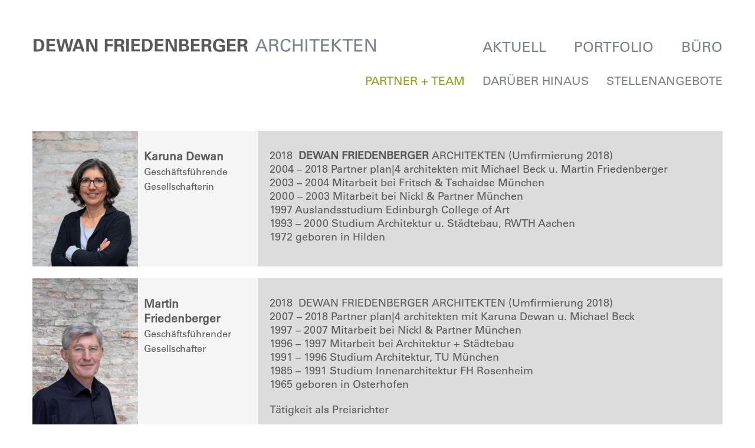

--- FILE ---
content_type: text/html; charset=UTF-8
request_url: https://www.df-architekten.de/team-partner/
body_size: 15788
content:
<!DOCTYPE html><html class="avada-html-layout-wide avada-html-header-position-top" lang="de" prefix="og: http://ogp.me/ns# fb: http://ogp.me/ns/fb#" prefix="og: https://ogp.me/ns#"><head><meta http-equiv="X-UA-Compatible" content="IE=edge" /><meta http-equiv="Content-Type" content="text/html; charset=utf-8"/><meta name="viewport" content="width=device-width, initial-scale=1" /><title>Partner + Team - DEWAN FRIEDENBERGER ARCHITEKTEN GMBH | MÜNCHEN</title><meta name="description" content="Tätigkeit als Preisrichter"/><meta name="robots" content="follow, index, max-snippet:-1, max-video-preview:-1, max-image-preview:large"/><link rel="canonical" href="https://www.df-architekten.de/team-partner/" /><meta property="og:locale" content="de_DE" /><meta property="og:type" content="article" /><meta property="og:title" content="Partner + Team - DEWAN FRIEDENBERGER ARCHITEKTEN GMBH | MÜNCHEN" /><meta property="og:description" content="Tätigkeit als Preisrichter" /><meta property="og:url" content="https://www.df-architekten.de/team-partner/" /><meta property="og:site_name" content="DEWAN FRIEDENBERGER ARCHITEKTEN GMBH | MÜNCHEN" /><meta property="og:updated_time" content="2025-11-13T15:51:35+00:00" /><meta property="article:published_time" content="2024-03-12T15:33:07+00:00" /><meta property="article:modified_time" content="2025-11-13T15:51:35+00:00" /><meta name="twitter:card" content="summary_large_image" /><meta name="twitter:title" content="Partner + Team - DEWAN FRIEDENBERGER ARCHITEKTEN GMBH | MÜNCHEN" /><meta name="twitter:description" content="Tätigkeit als Preisrichter" /><meta name="twitter:label1" content="Lesedauer" /><meta name="twitter:data1" content="44 Minuten" /> <script type="application/ld+json" class="rank-math-schema">{"@context":"https://schema.org","@graph":[{"@type":"Place","@id":"https://www.df-architekten.de/#place","address":{"@type":"PostalAddress","streetAddress":"Guldeinstra\u00dfe 34","addressLocality":"M\u00fcnchen","addressRegion":"Bayern","postalCode":"80339"}},{"@type":"Organization","@id":"https://www.df-architekten.de/#organization","name":"DEWAN FRIEDENBERGER ARCHITEKTEN GMBH | M\u00dcNCHEN","url":"https://www.df-architekten.de","email":"info@df-architekten.de","address":{"@type":"PostalAddress","streetAddress":"Guldeinstra\u00dfe 34","addressLocality":"M\u00fcnchen","addressRegion":"Bayern","postalCode":"80339"},"description":"Erfahrene Architekten in M\u00fcnchen f\u00fcr Gesundheitsbau &amp; Forschung. DEWAN FRIEDENBERGER plant anspruchsvolle Projekte im Gesundheitswesen &amp; \u00f6ffentlichen Raum.\n","location":{"@id":"https://www.df-architekten.de/#place"}},{"@type":"WebSite","@id":"https://www.df-architekten.de/#website","url":"https://www.df-architekten.de","name":"DEWAN FRIEDENBERGER ARCHITEKTEN GMBH | M\u00dcNCHEN","publisher":{"@id":"https://www.df-architekten.de/#organization"},"inLanguage":"de"},{"@type":"WebPage","@id":"https://www.df-architekten.de/team-partner/#webpage","url":"https://www.df-architekten.de/team-partner/","name":"Partner + Team - DEWAN FRIEDENBERGER ARCHITEKTEN GMBH | M\u00dcNCHEN","datePublished":"2024-03-12T15:33:07+00:00","dateModified":"2025-11-13T15:51:35+00:00","isPartOf":{"@id":"https://www.df-architekten.de/#website"},"inLanguage":"de"},{"@type":"Person","@id":"https://www.df-architekten.de/author/admin/","name":"admin","url":"https://www.df-architekten.de/author/admin/","image":{"@type":"ImageObject","@id":"https://secure.gravatar.com/avatar/52f8c0c339f01441c2a169d774116e5b301f5a2b5060aaf66522cd6a1c6d5379?s=96&amp;d=mm&amp;r=g","url":"https://secure.gravatar.com/avatar/52f8c0c339f01441c2a169d774116e5b301f5a2b5060aaf66522cd6a1c6d5379?s=96&amp;d=mm&amp;r=g","caption":"admin","inLanguage":"de"},"sameAs":["https://2024.df-architekten.de"],"worksFor":{"@id":"https://www.df-architekten.de/#organization"}},{"@type":"Article","headline":"Partner + Team - DEWAN FRIEDENBERGER ARCHITEKTEN GMBH | M\u00dcNCHEN","datePublished":"2024-03-12T15:33:07+00:00","dateModified":"2025-11-13T15:51:35+00:00","author":{"@id":"https://www.df-architekten.de/author/admin/","name":"admin"},"publisher":{"@id":"https://www.df-architekten.de/#organization"},"description":"T\u00e4tigkeit als Preisrichter","name":"Partner + Team - DEWAN FRIEDENBERGER ARCHITEKTEN GMBH | M\u00dcNCHEN","@id":"https://www.df-architekten.de/team-partner/#richSnippet","isPartOf":{"@id":"https://www.df-architekten.de/team-partner/#webpage"},"inLanguage":"de","mainEntityOfPage":{"@id":"https://www.df-architekten.de/team-partner/#webpage"}}]}</script> <link rel='dns-prefetch' href='//www.df-architekten.de' /><link rel="alternate" type="application/rss+xml" title="DEWAN FRIEDENBERGER ARCHITEKTEN GMBH | MÜNCHEN &raquo; Feed" href="https://www.df-architekten.de/feed/" /><link rel="alternate" type="application/rss+xml" title="DEWAN FRIEDENBERGER ARCHITEKTEN GMBH | MÜNCHEN &raquo; Kommentar-Feed" href="https://www.df-architekten.de/comments/feed/" /><link rel="shortcut icon" href="https://www.df-architekten.de/wp-content/uploads/favicon.ico" type="image/x-icon" /><link rel="alternate" title="oEmbed (JSON)" type="application/json+oembed" href="https://www.df-architekten.de/wp-json/oembed/1.0/embed?url=https%3A%2F%2Fwww.df-architekten.de%2Fteam-partner%2F" /><link rel="alternate" title="oEmbed (XML)" type="text/xml+oembed" href="https://www.df-architekten.de/wp-json/oembed/1.0/embed?url=https%3A%2F%2Fwww.df-architekten.de%2Fteam-partner%2F&#038;format=xml" /><meta name="description" content="Karuna Dewan
Geschäftsführende
Gesellschafterin 
2018  DEWAN FRIEDENBERGER ARCHITEKTEN (Umfirmierung 2018)
2004 - 2018 Partner plan|4 architekten mit Michael Beck u. Martin Friedenberger
2003 - 2004 Mitarbeit bei Fritsch &amp; Tschaidse München
2000 - 2003 Mitarbeit bei Nickl &amp; Partner München
1997 Auslandsstudium Edinburgh"/><meta property="og:locale" content="de_DE"/><meta property="og:type" content="article"/><meta property="og:site_name" content="DEWAN FRIEDENBERGER ARCHITEKTEN GMBH | MÜNCHEN"/><meta property="og:title" content="Partner + Team - DEWAN FRIEDENBERGER ARCHITEKTEN GMBH | MÜNCHEN"/><meta property="og:description" content="Karuna Dewan
Geschäftsführende
Gesellschafterin 
2018  DEWAN FRIEDENBERGER ARCHITEKTEN (Umfirmierung 2018)
2004 - 2018 Partner plan|4 architekten mit Michael Beck u. Martin Friedenberger
2003 - 2004 Mitarbeit bei Fritsch &amp; Tschaidse München
2000 - 2003 Mitarbeit bei Nickl &amp; Partner München
1997 Auslandsstudium Edinburgh"/><meta property="og:url" content="https://www.df-architekten.de/team-partner/"/><meta property="article:modified_time" content="2025-11-13T15:51:35+00:00"/><meta property="og:image" content=""/><meta property="og:image:width" content=""/><meta property="og:image:height" content=""/><meta property="og:image:type" content=""/><style id='wp-img-auto-sizes-contain-inline-css' type='text/css'>img:is([sizes=auto i],[sizes^="auto," i]){contain-intrinsic-size:3000px 1500px}
/*# sourceURL=wp-img-auto-sizes-contain-inline-css */</style><link rel='stylesheet' id='child-style-css' href='https://www.df-architekten.de/wp-content/themes/Avada-Child-Theme/style.css?ver=6.9' type='text/css' media='all' /><link rel='stylesheet' id='fusion-dynamic-css-css' href='https://www.df-architekten.de/wp-content/uploads/fusion-styles/5f01622a78d69427141a13b43b63f896.min.css?ver=3.14' type='text/css' media='all' /><link rel="https://api.w.org/" href="https://www.df-architekten.de/wp-json/" /><link rel="alternate" title="JSON" type="application/json" href="https://www.df-architekten.de/wp-json/wp/v2/pages/7279" /><link rel="EditURI" type="application/rsd+xml" title="RSD" href="https://www.df-architekten.de/xmlrpc.php?rsd" /><meta name="generator" content="WordPress 6.9" /><link rel='shortlink' href='https://www.df-architekten.de/?p=7279' /><style type="text/css" id="css-fb-visibility">@media screen and (max-width: 640px){.fusion-no-small-visibility{display:none !important;}body .sm-text-align-center{text-align:center !important;}body .sm-text-align-left{text-align:left !important;}body .sm-text-align-right{text-align:right !important;}body .sm-text-align-justify{text-align:justify !important;}body .sm-flex-align-center{justify-content:center !important;}body .sm-flex-align-flex-start{justify-content:flex-start !important;}body .sm-flex-align-flex-end{justify-content:flex-end !important;}body .sm-mx-auto{margin-left:auto !important;margin-right:auto !important;}body .sm-ml-auto{margin-left:auto !important;}body .sm-mr-auto{margin-right:auto !important;}body .fusion-absolute-position-small{position:absolute;top:auto;width:100%;}.awb-sticky.awb-sticky-small{ position: sticky; top: var(--awb-sticky-offset,0); }}@media screen and (min-width: 641px) and (max-width: 1024px){.fusion-no-medium-visibility{display:none !important;}body .md-text-align-center{text-align:center !important;}body .md-text-align-left{text-align:left !important;}body .md-text-align-right{text-align:right !important;}body .md-text-align-justify{text-align:justify !important;}body .md-flex-align-center{justify-content:center !important;}body .md-flex-align-flex-start{justify-content:flex-start !important;}body .md-flex-align-flex-end{justify-content:flex-end !important;}body .md-mx-auto{margin-left:auto !important;margin-right:auto !important;}body .md-ml-auto{margin-left:auto !important;}body .md-mr-auto{margin-right:auto !important;}body .fusion-absolute-position-medium{position:absolute;top:auto;width:100%;}.awb-sticky.awb-sticky-medium{ position: sticky; top: var(--awb-sticky-offset,0); }}@media screen and (min-width: 1025px){.fusion-no-large-visibility{display:none !important;}body .lg-text-align-center{text-align:center !important;}body .lg-text-align-left{text-align:left !important;}body .lg-text-align-right{text-align:right !important;}body .lg-text-align-justify{text-align:justify !important;}body .lg-flex-align-center{justify-content:center !important;}body .lg-flex-align-flex-start{justify-content:flex-start !important;}body .lg-flex-align-flex-end{justify-content:flex-end !important;}body .lg-mx-auto{margin-left:auto !important;margin-right:auto !important;}body .lg-ml-auto{margin-left:auto !important;}body .lg-mr-auto{margin-right:auto !important;}body .fusion-absolute-position-large{position:absolute;top:auto;width:100%;}.awb-sticky.awb-sticky-large{ position: sticky; top: var(--awb-sticky-offset,0); }}</style><style type="text/css">.recentcomments a{display:inline !important;padding:0 !important;margin:0 !important;}</style><meta name="generator" content="Powered by Slider Revolution 6.7.38 - responsive, Mobile-Friendly Slider Plugin for WordPress with comfortable drag and drop interface." /> <script defer src="[data-uri]"></script> <style type="text/css" id="fusion-builder-page-css">@media screen and (max-width: 1024px) {
  .fusion-row {
    display: flex;
    flex-flow: column;
  }

  .fusion-layout-column.fusion_builder_column.fusion-builder-column-15, .fusion-layout-column.fusion_builder_column.fusion-builder-column-12, .fusion-layout-column.fusion_builder_column.fusion-builder-column-9 {
    order: 2;
  }
  

  

}</style><style id='global-styles-inline-css' type='text/css'>:root{--wp--preset--aspect-ratio--square: 1;--wp--preset--aspect-ratio--4-3: 4/3;--wp--preset--aspect-ratio--3-4: 3/4;--wp--preset--aspect-ratio--3-2: 3/2;--wp--preset--aspect-ratio--2-3: 2/3;--wp--preset--aspect-ratio--16-9: 16/9;--wp--preset--aspect-ratio--9-16: 9/16;--wp--preset--color--black: #000000;--wp--preset--color--cyan-bluish-gray: #abb8c3;--wp--preset--color--white: #ffffff;--wp--preset--color--pale-pink: #f78da7;--wp--preset--color--vivid-red: #cf2e2e;--wp--preset--color--luminous-vivid-orange: #ff6900;--wp--preset--color--luminous-vivid-amber: #fcb900;--wp--preset--color--light-green-cyan: #7bdcb5;--wp--preset--color--vivid-green-cyan: #00d084;--wp--preset--color--pale-cyan-blue: #8ed1fc;--wp--preset--color--vivid-cyan-blue: #0693e3;--wp--preset--color--vivid-purple: #9b51e0;--wp--preset--color--awb-color-1: #ffffff;--wp--preset--color--awb-color-2: #7a828d;--wp--preset--color--awb-color-3: #e2e2e2;--wp--preset--color--awb-color-4: #90a224;--wp--preset--color--awb-color-5: #198fd9;--wp--preset--color--awb-color-6: #5a5a5a;--wp--preset--color--awb-color-7: #1c1c1c;--wp--preset--color--awb-color-8: #000000;--wp--preset--color--awb-color-custom-1: #dcdcdc;--wp--preset--color--awb-color-custom-2: #f5f5f5;--wp--preset--color--awb-color-custom-3: #f0f0f0;--wp--preset--gradient--vivid-cyan-blue-to-vivid-purple: linear-gradient(135deg,rgb(6,147,227) 0%,rgb(155,81,224) 100%);--wp--preset--gradient--light-green-cyan-to-vivid-green-cyan: linear-gradient(135deg,rgb(122,220,180) 0%,rgb(0,208,130) 100%);--wp--preset--gradient--luminous-vivid-amber-to-luminous-vivid-orange: linear-gradient(135deg,rgb(252,185,0) 0%,rgb(255,105,0) 100%);--wp--preset--gradient--luminous-vivid-orange-to-vivid-red: linear-gradient(135deg,rgb(255,105,0) 0%,rgb(207,46,46) 100%);--wp--preset--gradient--very-light-gray-to-cyan-bluish-gray: linear-gradient(135deg,rgb(238,238,238) 0%,rgb(169,184,195) 100%);--wp--preset--gradient--cool-to-warm-spectrum: linear-gradient(135deg,rgb(74,234,220) 0%,rgb(151,120,209) 20%,rgb(207,42,186) 40%,rgb(238,44,130) 60%,rgb(251,105,98) 80%,rgb(254,248,76) 100%);--wp--preset--gradient--blush-light-purple: linear-gradient(135deg,rgb(255,206,236) 0%,rgb(152,150,240) 100%);--wp--preset--gradient--blush-bordeaux: linear-gradient(135deg,rgb(254,205,165) 0%,rgb(254,45,45) 50%,rgb(107,0,62) 100%);--wp--preset--gradient--luminous-dusk: linear-gradient(135deg,rgb(255,203,112) 0%,rgb(199,81,192) 50%,rgb(65,88,208) 100%);--wp--preset--gradient--pale-ocean: linear-gradient(135deg,rgb(255,245,203) 0%,rgb(182,227,212) 50%,rgb(51,167,181) 100%);--wp--preset--gradient--electric-grass: linear-gradient(135deg,rgb(202,248,128) 0%,rgb(113,206,126) 100%);--wp--preset--gradient--midnight: linear-gradient(135deg,rgb(2,3,129) 0%,rgb(40,116,252) 100%);--wp--preset--font-size--small: 14.25px;--wp--preset--font-size--medium: 20px;--wp--preset--font-size--large: 28.5px;--wp--preset--font-size--x-large: 42px;--wp--preset--font-size--normal: 19px;--wp--preset--font-size--xlarge: 38px;--wp--preset--font-size--huge: 57px;--wp--preset--spacing--20: 0.44rem;--wp--preset--spacing--30: 0.67rem;--wp--preset--spacing--40: 1rem;--wp--preset--spacing--50: 1.5rem;--wp--preset--spacing--60: 2.25rem;--wp--preset--spacing--70: 3.38rem;--wp--preset--spacing--80: 5.06rem;--wp--preset--shadow--natural: 6px 6px 9px rgba(0, 0, 0, 0.2);--wp--preset--shadow--deep: 12px 12px 50px rgba(0, 0, 0, 0.4);--wp--preset--shadow--sharp: 6px 6px 0px rgba(0, 0, 0, 0.2);--wp--preset--shadow--outlined: 6px 6px 0px -3px rgb(255, 255, 255), 6px 6px rgb(0, 0, 0);--wp--preset--shadow--crisp: 6px 6px 0px rgb(0, 0, 0);}:where(.is-layout-flex){gap: 0.5em;}:where(.is-layout-grid){gap: 0.5em;}body .is-layout-flex{display: flex;}.is-layout-flex{flex-wrap: wrap;align-items: center;}.is-layout-flex > :is(*, div){margin: 0;}body .is-layout-grid{display: grid;}.is-layout-grid > :is(*, div){margin: 0;}:where(.wp-block-columns.is-layout-flex){gap: 2em;}:where(.wp-block-columns.is-layout-grid){gap: 2em;}:where(.wp-block-post-template.is-layout-flex){gap: 1.25em;}:where(.wp-block-post-template.is-layout-grid){gap: 1.25em;}.has-black-color{color: var(--wp--preset--color--black) !important;}.has-cyan-bluish-gray-color{color: var(--wp--preset--color--cyan-bluish-gray) !important;}.has-white-color{color: var(--wp--preset--color--white) !important;}.has-pale-pink-color{color: var(--wp--preset--color--pale-pink) !important;}.has-vivid-red-color{color: var(--wp--preset--color--vivid-red) !important;}.has-luminous-vivid-orange-color{color: var(--wp--preset--color--luminous-vivid-orange) !important;}.has-luminous-vivid-amber-color{color: var(--wp--preset--color--luminous-vivid-amber) !important;}.has-light-green-cyan-color{color: var(--wp--preset--color--light-green-cyan) !important;}.has-vivid-green-cyan-color{color: var(--wp--preset--color--vivid-green-cyan) !important;}.has-pale-cyan-blue-color{color: var(--wp--preset--color--pale-cyan-blue) !important;}.has-vivid-cyan-blue-color{color: var(--wp--preset--color--vivid-cyan-blue) !important;}.has-vivid-purple-color{color: var(--wp--preset--color--vivid-purple) !important;}.has-black-background-color{background-color: var(--wp--preset--color--black) !important;}.has-cyan-bluish-gray-background-color{background-color: var(--wp--preset--color--cyan-bluish-gray) !important;}.has-white-background-color{background-color: var(--wp--preset--color--white) !important;}.has-pale-pink-background-color{background-color: var(--wp--preset--color--pale-pink) !important;}.has-vivid-red-background-color{background-color: var(--wp--preset--color--vivid-red) !important;}.has-luminous-vivid-orange-background-color{background-color: var(--wp--preset--color--luminous-vivid-orange) !important;}.has-luminous-vivid-amber-background-color{background-color: var(--wp--preset--color--luminous-vivid-amber) !important;}.has-light-green-cyan-background-color{background-color: var(--wp--preset--color--light-green-cyan) !important;}.has-vivid-green-cyan-background-color{background-color: var(--wp--preset--color--vivid-green-cyan) !important;}.has-pale-cyan-blue-background-color{background-color: var(--wp--preset--color--pale-cyan-blue) !important;}.has-vivid-cyan-blue-background-color{background-color: var(--wp--preset--color--vivid-cyan-blue) !important;}.has-vivid-purple-background-color{background-color: var(--wp--preset--color--vivid-purple) !important;}.has-black-border-color{border-color: var(--wp--preset--color--black) !important;}.has-cyan-bluish-gray-border-color{border-color: var(--wp--preset--color--cyan-bluish-gray) !important;}.has-white-border-color{border-color: var(--wp--preset--color--white) !important;}.has-pale-pink-border-color{border-color: var(--wp--preset--color--pale-pink) !important;}.has-vivid-red-border-color{border-color: var(--wp--preset--color--vivid-red) !important;}.has-luminous-vivid-orange-border-color{border-color: var(--wp--preset--color--luminous-vivid-orange) !important;}.has-luminous-vivid-amber-border-color{border-color: var(--wp--preset--color--luminous-vivid-amber) !important;}.has-light-green-cyan-border-color{border-color: var(--wp--preset--color--light-green-cyan) !important;}.has-vivid-green-cyan-border-color{border-color: var(--wp--preset--color--vivid-green-cyan) !important;}.has-pale-cyan-blue-border-color{border-color: var(--wp--preset--color--pale-cyan-blue) !important;}.has-vivid-cyan-blue-border-color{border-color: var(--wp--preset--color--vivid-cyan-blue) !important;}.has-vivid-purple-border-color{border-color: var(--wp--preset--color--vivid-purple) !important;}.has-vivid-cyan-blue-to-vivid-purple-gradient-background{background: var(--wp--preset--gradient--vivid-cyan-blue-to-vivid-purple) !important;}.has-light-green-cyan-to-vivid-green-cyan-gradient-background{background: var(--wp--preset--gradient--light-green-cyan-to-vivid-green-cyan) !important;}.has-luminous-vivid-amber-to-luminous-vivid-orange-gradient-background{background: var(--wp--preset--gradient--luminous-vivid-amber-to-luminous-vivid-orange) !important;}.has-luminous-vivid-orange-to-vivid-red-gradient-background{background: var(--wp--preset--gradient--luminous-vivid-orange-to-vivid-red) !important;}.has-very-light-gray-to-cyan-bluish-gray-gradient-background{background: var(--wp--preset--gradient--very-light-gray-to-cyan-bluish-gray) !important;}.has-cool-to-warm-spectrum-gradient-background{background: var(--wp--preset--gradient--cool-to-warm-spectrum) !important;}.has-blush-light-purple-gradient-background{background: var(--wp--preset--gradient--blush-light-purple) !important;}.has-blush-bordeaux-gradient-background{background: var(--wp--preset--gradient--blush-bordeaux) !important;}.has-luminous-dusk-gradient-background{background: var(--wp--preset--gradient--luminous-dusk) !important;}.has-pale-ocean-gradient-background{background: var(--wp--preset--gradient--pale-ocean) !important;}.has-electric-grass-gradient-background{background: var(--wp--preset--gradient--electric-grass) !important;}.has-midnight-gradient-background{background: var(--wp--preset--gradient--midnight) !important;}.has-small-font-size{font-size: var(--wp--preset--font-size--small) !important;}.has-medium-font-size{font-size: var(--wp--preset--font-size--medium) !important;}.has-large-font-size{font-size: var(--wp--preset--font-size--large) !important;}.has-x-large-font-size{font-size: var(--wp--preset--font-size--x-large) !important;}
/*# sourceURL=global-styles-inline-css */</style><link rel='stylesheet' id='rs-plugin-settings-css' href='https://www.df-architekten.de/wp-content/cache/autoptimize/css/autoptimize_single_08f3fa5cd7040c88c7ddf43deadde2a9.css?ver=6.7.38' type='text/css' media='all' /><style id='rs-plugin-settings-inline-css' type='text/css'>#rs-demo-id {}
/*# sourceURL=rs-plugin-settings-inline-css */</style></head><body class="wp-singular page-template-default page page-id-7279 wp-theme-Avada wp-child-theme-Avada-Child-Theme fusion-image-hovers fusion-pagination-sizing fusion-button_type-flat fusion-button_span-no fusion-button_gradient-linear avada-image-rollover-circle-yes avada-image-rollover-no fusion-body ltr fusion-sticky-header no-mobile-sticky-header no-mobile-slidingbar no-mobile-totop fusion-disable-outline fusion-sub-menu-fade mobile-logo-pos-left layout-wide-mode avada-has-boxed-modal-shadow-none layout-scroll-offset-full avada-has-zero-margin-offset-top fusion-top-header menu-text-align-center mobile-menu-design-modern fusion-show-pagination-text fusion-header-layout-v3 avada-responsive avada-footer-fx-none avada-menu-highlight-style-bar fusion-search-form-classic fusion-main-menu-search-dropdown fusion-avatar-square avada-dropdown-styles avada-blog-layout-grid avada-blog-archive-layout-large avada-header-shadow-no avada-menu-icon-position-left avada-has-megamenu-shadow avada-has-mainmenu-dropdown-divider avada-has-pagetitle-bg-full avada-has-pagetitle-bg-parallax avada-has-breadcrumb-mobile-hidden avada-has-titlebar-hide avada-has-pagination-padding avada-flyout-menu-direction-fade avada-ec-views-v1" data-awb-post-id="7279"> <a class="skip-link screen-reader-text" href="#content">Zum Inhalt springen</a><div id="boxed-wrapper"><div id="wrapper" class="fusion-wrapper"><div id="home" style="position:relative;top:-1px;"></div><div class="fusion-tb-header"><div class="fusion-fullwidth fullwidth-box fusion-builder-row-1 fusion-flex-container has-pattern-background has-mask-background nonhundred-percent-fullwidth non-hundred-percent-height-scrolling fusion-custom-z-index" style="--awb-border-radius-top-left:0px;--awb-border-radius-top-right:0px;--awb-border-radius-bottom-right:0px;--awb-border-radius-bottom-left:0px;--awb-z-index:20000;--awb-padding-top:0px;--awb-padding-right:0px;--awb-padding-bottom:0px;--awb-padding-left:0px;--awb-margin-top:35px;--awb-flex-wrap:wrap;" ><div class="fusion-builder-row fusion-row fusion-flex-align-items-flex-start fusion-flex-content-wrap" style="max-width:1216.8px;margin-left: calc(-4% / 2 );margin-right: calc(-4% / 2 );"><div class="fusion-layout-column fusion_builder_column fusion-builder-column-0 fusion_builder_column_1_2 1_2 fusion-flex-column" style="--awb-padding-top:27px;--awb-padding-bottom:27px;--awb-bg-size:cover;--awb-width-large:50%;--awb-margin-top-large:0px;--awb-spacing-right-large:0%;--awb-margin-bottom-large:0px;--awb-spacing-left-large:3.84%;--awb-width-medium:75%;--awb-order-medium:0;--awb-spacing-right-medium:0%;--awb-spacing-left-medium:6.528%;--awb-width-small:88%;--awb-order-small:0;--awb-spacing-right-small:6.4363636363636%;--awb-spacing-left-small:7.4181818181818%;" data-scroll-devices="small-visibility,medium-visibility,large-visibility"><div class="fusion-column-wrapper fusion-column-has-shadow fusion-flex-justify-content-flex-start fusion-content-layout-column"><a href="https://www.df-architekten.de/" title="DEWAN FRIEDENBERGER ARCHITEKTEN München"> <img class="lazyload" decoding="async" src="[data-uri]" data-orig-src="/wp-content/uploads/2024/03/dewanfriedenberger24.svg" alt="DEWAN FRIEDENBERGER ARCHITEKTEN München"> </a></div></div><div class="fusion-layout-column fusion_builder_column fusion-builder-column-1 fusion_builder_column_1_2 1_2 fusion-flex-column fusion-flex-align-self-center" style="--awb-bg-size:cover;--awb-width-large:50%;--awb-margin-top-large:0px;--awb-spacing-right-large:3.84%;--awb-margin-bottom-large:0px;--awb-spacing-left-large:0%;--awb-width-medium:25%;--awb-order-medium:0;--awb-spacing-right-medium:18.048%;--awb-spacing-left-medium:0%;--awb-width-small:12%;--awb-order-small:0;--awb-spacing-right-small:37.6%;--awb-spacing-left-small:0%;" data-scroll-devices="small-visibility,medium-visibility,large-visibility"><div class="fusion-column-wrapper fusion-column-has-shadow fusion-flex-justify-content-space-between fusion-content-layout-column"><nav class="awb-menu awb-menu_row awb-menu_em-hover mobile-mode-collapse-to-button awb-menu_icons-left awb-menu_dc-yes mobile-trigger-fullwidth-off awb-menu_mobile-toggle awb-menu_indent-left mobile-size-full-absolute loading mega-menu-loading awb-menu_desktop awb-menu_dropdown awb-menu_expand-right awb-menu_transition-fade" style="--awb-font-size:24px;--awb-line-height:1;--awb-text-transform:uppercase;--awb-min-height:3em;--awb-gap:47px;--awb-justify-content:flex-end;--awb-color:#7a828d;--awb-active-color:var(--awb-color4);--awb-active-border-color:var(--awb-color4);--awb-submenu-text-transform:none;--awb-icons-size:21;--awb-icons-color:hsla(var(--awb-color8-h),var(--awb-color8-s),calc( var(--awb-color8-l) + 16% ),var(--awb-color8-a));--awb-main-justify-content:flex-start;--awb-mobile-nav-button-align-hor:flex-end;--awb-mobile-bg:hsla(var(--awb-color1-h),var(--awb-color1-s),calc(var(--awb-color1-l) + 97%),var(--awb-color1-a));--awb-mobile-color:var(--awb-color2);--awb-mobile-active-bg:var(--awb-color1);--awb-mobile-active-color:var(--awb-color4);--awb-mobile-trigger-font-size:25px;--awb-trigger-padding-right:0px;--awb-mobile-trigger-color:var(--awb-color7);--awb-mobile-nav-trigger-bottom-margin:28px;--awb-justify-title:flex-start;--awb-mobile-justify:flex-start;--awb-mobile-caret-left:auto;--awb-mobile-caret-right:0;--awb-fusion-font-family-typography:&quot;Univers LT Pro 55 Roman&quot;;--awb-fusion-font-style-typography:normal;--awb-fusion-font-weight-typography:400;--awb-fusion-font-family-submenu-typography:inherit;--awb-fusion-font-style-submenu-typography:normal;--awb-fusion-font-weight-submenu-typography:400;--awb-fusion-font-family-mobile-typography:inherit;--awb-fusion-font-style-mobile-typography:normal;--awb-fusion-font-weight-mobile-typography:400;" aria-label="Classic Main Menu" data-breakpoint="1024" data-count="0" data-transition-type="top-vertical" data-transition-time="300" data-expand="right"><button type="button" class="awb-menu__m-toggle awb-menu__m-toggle_no-text" aria-expanded="false" aria-controls="menu-classic-main-menu"><span class="awb-menu__m-toggle-inner"><span class="collapsed-nav-text"><span class="screen-reader-text">Toggle Navigation</span></span><span class="awb-menu__m-collapse-icon awb-menu__m-collapse-icon_no-text"><span class="awb-menu__m-collapse-icon-open awb-menu__m-collapse-icon-open_no-text fa-bars fas"></span><span class="awb-menu__m-collapse-icon-close awb-menu__m-collapse-icon-close_no-text fa-times fas"></span></span></span></button><ul id="menu-classic-main-menu" class="fusion-menu awb-menu__main-ul awb-menu__main-ul_row"><li  id="menu-item-6381"  class="menu-item menu-item-type-post_type menu-item-object-page menu-item-6381 awb-menu__li awb-menu__main-li awb-menu__main-li_regular"  data-item-id="6381"><span class="awb-menu__main-background-default awb-menu__main-background-default_top-vertical"></span><span class="awb-menu__main-background-active awb-menu__main-background-active_top-vertical"></span><a  title="Aktuell" href="https://www.df-architekten.de/aktuell/" class="awb-menu__main-a awb-menu__main-a_regular"><span class="menu-text">Aktuell</span></a></li><li  id="menu-item-5195"  class="menu-item menu-item-type-post_type menu-item-object-page menu-item-5195 awb-menu__li awb-menu__main-li awb-menu__main-li_regular"  data-item-id="5195"><span class="awb-menu__main-background-default awb-menu__main-background-default_top-vertical"></span><span class="awb-menu__main-background-active awb-menu__main-background-active_top-vertical"></span><a  title="Portfolio" href="https://www.df-architekten.de/portfolio/" class="awb-menu__main-a awb-menu__main-a_regular"><span class="menu-text">Portfolio</span></a></li><li  id="menu-item-6246"  class="menu-item menu-item-type-post_type menu-item-object-page menu-item-6246 awb-menu__li awb-menu__main-li awb-menu__main-li_regular"  data-item-id="6246"><span class="awb-menu__main-background-default awb-menu__main-background-default_top-vertical"></span><span class="awb-menu__main-background-active awb-menu__main-background-active_top-vertical"></span><a  title="Büro" href="https://www.df-architekten.de/buero/" class="awb-menu__main-a awb-menu__main-a_regular"><span class="menu-text">Büro</span></a></li></ul></nav></div></div></div></div></div><div id="sliders-container" class="fusion-slider-visibility"></div><main id="main" class="clearfix "><div class="fusion-row" style=""><section id="content" style="width: 100%;"><div id="post-7279" class="post-7279 page type-page status-publish hentry"> <span class="entry-title rich-snippet-hidden">Partner + Team</span><span class="vcard rich-snippet-hidden"><span class="fn"><a href="https://www.df-architekten.de/author/admin/" title="Beiträge von admin" rel="author">admin</a></span></span><span class="updated rich-snippet-hidden">2025-11-13T15:51:35+00:00</span><div class="post-content"><div class="fusion-fullwidth fullwidth-box fusion-builder-row-2 fusion-flex-container has-pattern-background has-mask-background nonhundred-percent-fullwidth non-hundred-percent-height-scrolling" style="--awb-border-radius-top-left:0px;--awb-border-radius-top-right:0px;--awb-border-radius-bottom-right:0px;--awb-border-radius-bottom-left:0px;--awb-flex-wrap:wrap;" ><div class="fusion-builder-row fusion-row fusion-flex-align-items-flex-start fusion-flex-content-wrap" style="max-width:1216.8px;margin-left: calc(-4% / 2 );margin-right: calc(-4% / 2 );"><div class="fusion-layout-column fusion_builder_column fusion-builder-column-2 fusion_builder_column_1_1 1_1 fusion-flex-column" style="--awb-bg-size:cover;--awb-width-large:100%;--awb-margin-top-large:0px;--awb-spacing-right-large:1.92%;--awb-margin-bottom-large:20px;--awb-spacing-left-large:1.92%;--awb-width-medium:100%;--awb-order-medium:0;--awb-spacing-right-medium:1.92%;--awb-spacing-left-medium:1.92%;--awb-width-small:100%;--awb-order-small:0;--awb-spacing-right-small:1.92%;--awb-spacing-left-small:1.92%;"><div class="fusion-column-wrapper fusion-column-has-shadow fusion-flex-justify-content-flex-start fusion-content-layout-column"><nav class="awb-menu awb-menu_row awb-menu_em-hover mobile-mode-collapse-to-button awb-menu_icons-left awb-menu_dc-yes mobile-trigger-fullwidth-off awb-menu_mobile-toggle awb-menu_indent-left mobile-size-full-absolute loading mega-menu-loading awb-menu_desktop awb-menu_dropdown awb-menu_expand-right awb-menu_transition-fade" style="--awb-font-size:20px;--awb-text-transform:uppercase;--awb-gap:30px;--awb-align-items:flex-start;--awb-justify-content:flex-end;--awb-color:var(--awb-color2);--awb-active-color:var(--awb-color4);--awb-main-justify-content:flex-start;--awb-mobile-justify:flex-start;--awb-mobile-caret-left:auto;--awb-mobile-caret-right:0;--awb-fusion-font-family-typography:&quot;Univers LT Pro 55 Roman&quot;;--awb-fusion-font-style-typography:normal;--awb-fusion-font-weight-typography:400;--awb-fusion-font-family-submenu-typography:inherit;--awb-fusion-font-style-submenu-typography:normal;--awb-fusion-font-weight-submenu-typography:400;--awb-fusion-font-family-mobile-typography:inherit;--awb-fusion-font-style-mobile-typography:normal;--awb-fusion-font-weight-mobile-typography:400;" aria-label="Submenu Büro" data-breakpoint="0" data-count="1" data-transition-type="fade" data-transition-time="300" data-expand="right"><ul id="menu-submenu-buero" class="fusion-menu awb-menu__main-ul awb-menu__main-ul_row"><li  id="menu-item-7290"  class="menu-item menu-item-type-post_type menu-item-object-page current-menu-item page_item page-item-7279 current_page_item menu-item-7290 awb-menu__li awb-menu__main-li awb-menu__main-li_regular"  data-item-id="7290"><span class="awb-menu__main-background-default awb-menu__main-background-default_fade"></span><span class="awb-menu__main-background-active awb-menu__main-background-active_fade"></span><a  title="Partner + Team" href="https://www.df-architekten.de/team-partner/" class="awb-menu__main-a awb-menu__main-a_regular" aria-current="page"><span class="menu-text">Partner + Team</span></a></li><li  id="menu-item-7270"  class="menu-item menu-item-type-post_type menu-item-object-page menu-item-7270 awb-menu__li awb-menu__main-li awb-menu__main-li_regular"  data-item-id="7270"><span class="awb-menu__main-background-default awb-menu__main-background-default_fade"></span><span class="awb-menu__main-background-active awb-menu__main-background-active_fade"></span><a  title="Darüber hinaus" href="https://www.df-architekten.de/darueber-hinaus/" class="awb-menu__main-a awb-menu__main-a_regular"><span class="menu-text">Darüber hinaus</span></a></li><li  id="menu-item-6243"  class="menu-item menu-item-type-post_type menu-item-object-page menu-item-6243 awb-menu__li awb-menu__main-li awb-menu__main-li_regular"  data-item-id="6243"><span class="awb-menu__main-background-default awb-menu__main-background-default_fade"></span><span class="awb-menu__main-background-active awb-menu__main-background-active_fade"></span><a  title="Stellenangebote" href="https://www.df-architekten.de/stellenangebote/" class="awb-menu__main-a awb-menu__main-a_regular"><span class="menu-text">Stellenangebote</span></a></li></ul></nav></div></div></div></div><div class="fusion-fullwidth fullwidth-box fusion-builder-row-3 fusion-flex-container has-pattern-background has-mask-background nonhundred-percent-fullwidth non-hundred-percent-height-scrolling" style="--awb-border-radius-top-left:0px;--awb-border-radius-top-right:0px;--awb-border-radius-bottom-right:0px;--awb-border-radius-bottom-left:0px;--awb-padding-top:0px;--awb-padding-right:0px;--awb-padding-bottom:0px;--awb-padding-left:0px;--awb-margin-top:0px;--awb-margin-bottom:20px;--awb-min-height:230px;--awb-background-color:var(--awb-custom_color_2);--awb-flex-wrap:wrap;" ><div class="fusion-builder-row fusion-row fusion-flex-align-items-flex-start fusion-flex-content-wrap" style="max-width:1216.8px;margin-left: calc(-4% / 2 );margin-right: calc(-4% / 2 );"><div class="fusion-layout-column fusion_builder_column fusion-builder-column-3 fusion_builder_column_1_6 1_6 fusion-flex-column fusion-flex-align-self-stretch" style="--awb-padding-top:0px;--awb-padding-right:0px;--awb-padding-bottom:0px;--awb-padding-left:0px;--awb-bg-color:var(--awb-custom_color_3);--awb-bg-color-hover:var(--awb-custom_color_3);--awb-bg-position:center center;--awb-bg-size:cover;--awb-width-large:16.666666666667%;--awb-margin-top-large:0px;--awb-spacing-right-large:0%;--awb-margin-bottom-large:0px;--awb-spacing-left-large:11.52%;--awb-width-medium:100%;--awb-order-medium:0;--awb-spacing-right-medium:1.92%;--awb-spacing-left-medium:1.92%;--awb-width-small:100%;--awb-order-small:0;--awb-spacing-right-small:1.92%;--awb-spacing-left-small:1.92%;" data-scroll-devices="small-visibility,medium-visibility,large-visibility"><div class="fusion-column-wrapper lazyload fusion-column-has-shadow fusion-flex-justify-content-flex-start fusion-content-layout-column fusion-empty-column-bg-image fusion-column-has-bg-image" data-bg-url="https://www.df-architekten.de/wp-content/uploads/2024/05/KD_2-300x300.jpg" data-bg="https://www.df-architekten.de/wp-content/uploads/2024/05/KD_2-300x300.jpg"><img decoding="async" class="fusion-empty-dims-img-placeholder" alt="Geschäftsführung Karuna Dewan Dewan Friedenberger Architekten München Architekturbüro" aria-label="Karuna Dewan" src="data:image/svg+xml,%3Csvg%20xmlns%3D%27http%3A%2F%2Fwww.w3.org%2F2000%2Fsvg%27%20width%3D%27300%27%20height%3D%27300%27%20viewBox%3D%270%200%20300%20300%27%3E%3Crect%20width%3D%27300%27%20height%3D%27300%27%20fill-opacity%3D%220%22%2F%3E%3C%2Fsvg%3E"></div></div><div class="fusion-layout-column fusion_builder_column fusion-builder-column-4 fusion_builder_column_1_6 1_6 fusion-flex-column fusion-flex-align-self-stretch" style="--awb-padding-top:30px;--awb-padding-right:10px;--awb-padding-bottom:10px;--awb-padding-left:10px;--awb-bg-color:var(--awb-custom_color_2);--awb-bg-color-hover:var(--awb-custom_color_2);--awb-bg-size:cover;--awb-width-large:16.666666666667%;--awb-margin-top-large:0px;--awb-spacing-right-large:0%;--awb-margin-bottom-large:0px;--awb-spacing-left-large:0%;--awb-width-medium:100%;--awb-order-medium:0;--awb-spacing-right-medium:1.92%;--awb-spacing-left-medium:1.92%;--awb-width-small:100%;--awb-order-small:0;--awb-spacing-right-small:1.92%;--awb-spacing-left-small:1.92%;" data-scroll-devices="small-visibility,medium-visibility,large-visibility"><div class="fusion-column-wrapper fusion-column-has-shadow fusion-flex-justify-content-flex-start fusion-content-layout-column"><div class="fusion-text fusion-text-1 fusion-text-no-margin" style="--awb-content-alignment:left;--awb-text-color:var(--awb-color6);"><p><strong>Karuna Dewan</strong><br /> <span style="font-size: 16px; line-height: 8px;">Geschäftsführende</span><br /> <span style="font-size: 16px; line-height: 8px;">Gesellschafterin</span></p></div></div></div><div class="fusion-layout-column fusion_builder_column fusion-builder-column-5 fusion_builder_column_2_3 2_3 fusion-flex-column fusion-flex-align-self-stretch" style="--awb-padding-top:30px;--awb-padding-right:10px;--awb-padding-bottom:10px;--awb-padding-left:20px;--awb-bg-color:var(--awb-custom_color_1);--awb-bg-color-hover:var(--awb-custom_color_1);--awb-bg-size:cover;--awb-width-large:66.666666666667%;--awb-margin-top-large:0px;--awb-spacing-right-large:2.88%;--awb-margin-bottom-large:0px;--awb-spacing-left-large:0%;--awb-width-medium:100%;--awb-order-medium:0;--awb-spacing-right-medium:1.92%;--awb-spacing-left-medium:1.92%;--awb-width-small:100%;--awb-order-small:0;--awb-spacing-right-small:1.92%;--awb-spacing-left-small:1.92%;" data-scroll-devices="small-visibility,medium-visibility,large-visibility"><div class="fusion-column-wrapper fusion-column-has-shadow fusion-flex-justify-content-flex-start fusion-content-layout-column"><div class="fusion-text fusion-text-2" style="--awb-font-size:18px;--awb-text-color:var(--awb-color6);"><p>2018  <strong>DEWAN FRIEDENBERGER</strong> ARCHITEKTEN (Umfirmierung 2018)<br /> 2004 &#8211; 2018 Partner plan|4 architekten mit Michael Beck u. Martin Friedenberger<br /> 2003 &#8211; 2004 Mitarbeit bei Fritsch &amp; Tschaidse München<br /> 2000 &#8211; 2003 Mitarbeit bei Nickl &amp; Partner München<br /> 1997 Auslandsstudium Edinburgh College of Art<br /> 1993 &#8211; 2000 Studium Architektur u. Städtebau, RWTH Aachen<br /> 1972 geboren in Hilden</p></div></div></div></div></div><div class="fusion-fullwidth fullwidth-box fusion-builder-row-4 fusion-flex-container has-pattern-background has-mask-background nonhundred-percent-fullwidth non-hundred-percent-height-scrolling" style="--awb-border-radius-top-left:0px;--awb-border-radius-top-right:0px;--awb-border-radius-bottom-right:0px;--awb-border-radius-bottom-left:0px;--awb-padding-top:0px;--awb-padding-right:0px;--awb-padding-bottom:0px;--awb-padding-left:0px;--awb-margin-top:0px;--awb-margin-bottom:20px;--awb-min-height:230px;--awb-background-color:var(--awb-custom_color_2);--awb-flex-wrap:wrap;" ><div class="fusion-builder-row fusion-row fusion-flex-align-items-flex-start fusion-flex-content-wrap" style="max-width:1216.8px;margin-left: calc(-4% / 2 );margin-right: calc(-4% / 2 );"><div class="fusion-layout-column fusion_builder_column fusion-builder-column-6 fusion_builder_column_1_6 1_6 fusion-flex-column fusion-flex-align-self-stretch" style="--awb-padding-top:0px;--awb-padding-right:0px;--awb-padding-bottom:0px;--awb-padding-left:0px;--awb-bg-color:var(--awb-custom_color_3);--awb-bg-color-hover:var(--awb-custom_color_3);--awb-bg-position:center center;--awb-bg-size:cover;--awb-width-large:16.666666666667%;--awb-margin-top-large:0px;--awb-spacing-right-large:0%;--awb-margin-bottom-large:0px;--awb-spacing-left-large:11.52%;--awb-width-medium:100%;--awb-order-medium:0;--awb-spacing-right-medium:1.92%;--awb-spacing-left-medium:1.92%;--awb-width-small:100%;--awb-order-small:0;--awb-spacing-right-small:1.92%;--awb-spacing-left-small:1.92%;" data-scroll-devices="small-visibility,medium-visibility,large-visibility"><div class="fusion-column-wrapper lazyload fusion-column-has-shadow fusion-flex-justify-content-flex-start fusion-content-layout-column fusion-empty-column-bg-image fusion-column-has-bg-image" data-bg-url="https://www.df-architekten.de/wp-content/uploads/2024/05/MF2-300x300.jpg" data-bg="https://www.df-architekten.de/wp-content/uploads/2024/05/MF2-300x300.jpg"><img decoding="async" class="fusion-empty-dims-img-placeholder" alt="Geschäftsführung Martin Friedenberger Dewan Friedenberger Architekten München Architekturbüro" aria-label="Martin Friedenberger" src="data:image/svg+xml,%3Csvg%20xmlns%3D%27http%3A%2F%2Fwww.w3.org%2F2000%2Fsvg%27%20width%3D%27300%27%20height%3D%27300%27%20viewBox%3D%270%200%20300%20300%27%3E%3Crect%20width%3D%27300%27%20height%3D%27300%27%20fill-opacity%3D%220%22%2F%3E%3C%2Fsvg%3E"></div></div><div class="fusion-layout-column fusion_builder_column fusion-builder-column-7 fusion_builder_column_1_6 1_6 fusion-flex-column fusion-flex-align-self-stretch" style="--awb-padding-top:30px;--awb-padding-right:10px;--awb-padding-bottom:10px;--awb-padding-left:10px;--awb-bg-color:var(--awb-custom_color_2);--awb-bg-color-hover:var(--awb-custom_color_2);--awb-bg-size:cover;--awb-width-large:16.666666666667%;--awb-margin-top-large:0px;--awb-spacing-right-large:0%;--awb-margin-bottom-large:0px;--awb-spacing-left-large:0%;--awb-width-medium:100%;--awb-order-medium:0;--awb-spacing-right-medium:1.92%;--awb-spacing-left-medium:1.92%;--awb-width-small:100%;--awb-order-small:0;--awb-spacing-right-small:1.92%;--awb-spacing-left-small:1.92%;" data-scroll-devices="small-visibility,medium-visibility,large-visibility"><div class="fusion-column-wrapper fusion-column-has-shadow fusion-flex-justify-content-flex-start fusion-content-layout-column"><div class="fusion-text fusion-text-3 fusion-text-no-margin" style="--awb-content-alignment:left;--awb-text-color:var(--awb-color6);"><p><strong>Martin Friedenberger</strong><br /> <span style="font-size: 16px;">Geschäftsführender</span><br /> <span style="font-size: 16px;">Gesellschafter</span></p></div></div></div><div class="fusion-layout-column fusion_builder_column fusion-builder-column-8 fusion_builder_column_2_3 2_3 fusion-flex-column fusion-flex-align-self-stretch" style="--awb-padding-top:30px;--awb-padding-right:10px;--awb-padding-left:20px;--awb-bg-color:var(--awb-custom_color_1);--awb-bg-color-hover:var(--awb-custom_color_1);--awb-bg-size:cover;--awb-width-large:66.666666666667%;--awb-margin-top-large:0px;--awb-spacing-right-large:2.88%;--awb-margin-bottom-large:0px;--awb-spacing-left-large:0%;--awb-width-medium:100%;--awb-order-medium:0;--awb-spacing-right-medium:1.92%;--awb-spacing-left-medium:1.92%;--awb-width-small:100%;--awb-order-small:0;--awb-spacing-right-small:1.92%;--awb-spacing-left-small:1.92%;" data-scroll-devices="small-visibility,medium-visibility,large-visibility"><div class="fusion-column-wrapper fusion-column-has-shadow fusion-flex-justify-content-flex-start fusion-content-layout-column"><div class="fusion-text fusion-text-4" style="--awb-font-size:18px;--awb-text-color:var(--awb-color6);"><p>2018  DEWAN FRIEDENBERGER ARCHITEKTEN (Umfirmierung 2018)<br /> 2007 &#8211; 2018 Partner plan|4 architekten mit Karuna Dewan u. Michael Beck<br /> 1997 &#8211; 2007 Mitarbeit bei Nickl &amp; Partner München<br /> 1996 &#8211; 1997 Mitarbeit bei Architektur + Städtebau<br /> 1991 &#8211; 1996 Studium Architektur, TU München<br /> 1985 &#8211; 1991 Studium Innenarchitektur FH Rosenheim<br /> 1965 geboren in Osterhofen</p><p id="u416879-20" data-content-guid="u416879-20_content">Tätigkeit als Preisrichter</p></div></div></div></div></div><div class="fusion-fullwidth fullwidth-box fusion-builder-row-5 fusion-flex-container has-pattern-background has-mask-background nonhundred-percent-fullwidth non-hundred-percent-height-scrolling" style="--awb-border-radius-top-left:0px;--awb-border-radius-top-right:0px;--awb-border-radius-bottom-right:0px;--awb-border-radius-bottom-left:0px;--awb-padding-top:0px;--awb-padding-right:0px;--awb-padding-bottom:0px;--awb-padding-left:0px;--awb-margin-top:0px;--awb-margin-bottom:20px;--awb-min-height:230px;--awb-background-color:var(--awb-custom_color_2);--awb-flex-wrap:wrap;" ><div class="fusion-builder-row fusion-row fusion-flex-align-items-flex-start fusion-flex-content-wrap" style="max-width:1216.8px;margin-left: calc(-4% / 2 );margin-right: calc(-4% / 2 );"><div class="fusion-layout-column fusion_builder_column fusion-builder-column-9 fusion-flex-column fusion-flex-align-self-stretch" style="--awb-padding-top:30px;--awb-padding-right:10px;--awb-padding-bottom:10px;--awb-padding-left:20px;--awb-bg-color:var(--awb-custom_color_1);--awb-bg-color-hover:var(--awb-custom_color_1);--awb-bg-size:cover;--awb-width-large:65%;--awb-margin-top-large:0px;--awb-spacing-right-large:0%;--awb-margin-bottom-large:0px;--awb-spacing-left-large:3.1015384615385%;--awb-width-medium:100%;--awb-order-medium:0;--awb-spacing-right-medium:1.92%;--awb-spacing-left-medium:1.92%;--awb-width-small:100%;--awb-order-small:0;--awb-spacing-right-small:1.92%;--awb-spacing-left-small:1.92%;" data-scroll-devices="small-visibility,medium-visibility,large-visibility"><div class="fusion-column-wrapper fusion-column-has-shadow fusion-flex-justify-content-flex-start fusion-content-layout-column"><div class="fusion-text fusion-text-5" style="--awb-font-size:18px;--awb-text-color:var(--awb-color6);"><p id="u1422813-5" data-content-guid="u1422813-5_content">2018 Geschäftsleitung bei <strong>DEWAN FRIEDENBERGER</strong> ARCHITEKTEN GmbH München (Umfirmierung 2018, vorher plan|4 architekten)<br /> seit 2009 Projektleiter bei plan|4 architekten<br /> 2004 &#8211; 2009 Mitarbeit bei Nickl &amp; Partner München<br /> 1999 &#8211; 2004 Studium Architektur FH Erfurt<br /> 1998 &#8211; 2004 Mitarbeit bei GFSL MbH Leipzig<br /> 1994 &#8211; 1998 Studium der Landschaftsarchitektur FH Erfurt<br /> 1970 geboren in Dortmund</p></div></div></div><div class="fusion-layout-column fusion_builder_column fusion-builder-column-10 fusion-flex-column fusion-flex-align-self-stretch" style="--awb-padding-top:30px;--awb-padding-bottom:10px;--awb-padding-left:10px;--awb-bg-color:var(--awb-custom_color_2);--awb-bg-color-hover:var(--awb-custom_color_2);--awb-bg-size:cover;--awb-width-large:17%;--awb-margin-top-large:0px;--awb-spacing-right-large:0%;--awb-margin-bottom-large:0px;--awb-spacing-left-large:0%;--awb-width-medium:100%;--awb-order-medium:0;--awb-spacing-right-medium:1.92%;--awb-spacing-left-medium:1.92%;--awb-width-small:100%;--awb-order-small:0;--awb-spacing-right-small:1.92%;--awb-spacing-left-small:1.92%;" data-scroll-devices="small-visibility,medium-visibility,large-visibility"><div class="fusion-column-wrapper fusion-column-has-shadow fusion-flex-justify-content-flex-start fusion-content-layout-column"><div class="fusion-text fusion-text-6 fusion-text-no-margin" style="--awb-content-alignment:left;--awb-text-color:var(--awb-color6);"><p><strong>Stephan Beerwerth</strong><br /> <span style="font-size: 16px;">Geschäftsleitung</span></p></div></div></div><div class="fusion-layout-column fusion_builder_column fusion-builder-column-11 fusion-flex-column fusion-flex-align-self-stretch" style="--awb-padding-top:0px;--awb-padding-right:0px;--awb-padding-bottom:0px;--awb-bg-color:var(--awb-custom_color_3);--awb-bg-color-hover:var(--awb-custom_color_3);--awb-bg-position:right top;--awb-bg-size:cover;--awb-width-large:18%;--awb-margin-top-large:0px;--awb-spacing-right-large:10.666666666667%;--awb-margin-bottom-large:0px;--awb-spacing-left-large:0%;--awb-width-medium:100%;--awb-order-medium:0;--awb-spacing-right-medium:1.92%;--awb-spacing-left-medium:1.92%;--awb-width-small:100%;--awb-order-small:0;--awb-spacing-right-small:1.92%;--awb-spacing-left-small:1.92%;" data-scroll-devices="small-visibility,medium-visibility,large-visibility"><div class="fusion-column-wrapper lazyload fusion-column-has-shadow fusion-flex-justify-content-flex-start fusion-content-layout-column fusion-empty-column-bg-image fusion-column-has-bg-image" data-bg-url="https://www.df-architekten.de/wp-content/uploads/2024/05/SB-300x300.jpg" data-bg="https://www.df-architekten.de/wp-content/uploads/2024/05/SB-300x300.jpg"><img decoding="async" class="fusion-empty-dims-img-placeholder" alt="Geschäftsführung Stephan Beerwerth Dewan Friedenberger Architekten München Architekturbüro" aria-label="Stephan Beerwerth" src="data:image/svg+xml,%3Csvg%20xmlns%3D%27http%3A%2F%2Fwww.w3.org%2F2000%2Fsvg%27%20width%3D%27300%27%20height%3D%27300%27%20viewBox%3D%270%200%20300%20300%27%3E%3Crect%20width%3D%27300%27%20height%3D%27300%27%20fill-opacity%3D%220%22%2F%3E%3C%2Fsvg%3E"></div></div></div></div><div class="fusion-fullwidth fullwidth-box fusion-builder-row-6 fusion-flex-container has-pattern-background has-mask-background nonhundred-percent-fullwidth non-hundred-percent-height-scrolling" style="--awb-border-radius-top-left:0px;--awb-border-radius-top-right:0px;--awb-border-radius-bottom-right:0px;--awb-border-radius-bottom-left:0px;--awb-padding-top:0px;--awb-padding-right:0px;--awb-padding-bottom:0px;--awb-padding-left:0px;--awb-margin-top:0px;--awb-margin-bottom:20px;--awb-min-height:230px;--awb-background-color:var(--awb-custom_color_2);--awb-flex-wrap:wrap;" ><div class="fusion-builder-row fusion-row fusion-flex-align-items-flex-start fusion-flex-content-wrap" style="max-width:1216.8px;margin-left: calc(-4% / 2 );margin-right: calc(-4% / 2 );"><div class="fusion-layout-column fusion_builder_column fusion-builder-column-12 fusion-flex-column fusion-flex-align-self-stretch" style="--awb-padding-top:30px;--awb-padding-right:10px;--awb-padding-bottom:10px;--awb-padding-left:20px;--awb-bg-color:var(--awb-custom_color_1);--awb-bg-color-hover:var(--awb-custom_color_1);--awb-bg-size:cover;--awb-width-large:65%;--awb-margin-top-large:0px;--awb-spacing-right-large:0%;--awb-margin-bottom-large:0px;--awb-spacing-left-large:3.1015384615385%;--awb-width-medium:100%;--awb-order-medium:0;--awb-spacing-right-medium:1.92%;--awb-spacing-left-medium:1.92%;--awb-width-small:100%;--awb-order-small:0;--awb-spacing-right-small:1.92%;--awb-spacing-left-small:1.92%;" data-scroll-devices="small-visibility,medium-visibility,large-visibility"><div class="fusion-column-wrapper fusion-column-has-shadow fusion-flex-justify-content-flex-start fusion-content-layout-column"><div class="fusion-text fusion-text-7" style="--awb-font-size:18px;--awb-text-color:var(--awb-color6);"><p id="u1422897-5" data-content-guid="u1422897-5_content">2018 Geschäftsleitung bei <strong>DEWAN FRIEDENBERGER</strong> ARCHITEKTEN  GmbH München (Umfirmierung 2018, vorher plan|4 architekten)<br /> seit 2010 Projektleiter bei plan|4 architekten<br /> 2002 &#8211; 2010 Raupach und Schurk Architekten München<br /> 1995 &#8211; 2002 Architekturbüro Ralph Müller u. Partner, Darmstadt<br /> 1993 &#8211; 2001 Studium Architektur Technische Universität Darmstadt<br /> 1972 geboren in Würzburg</p></div></div></div><div class="fusion-layout-column fusion_builder_column fusion-builder-column-13 fusion-flex-column fusion-flex-align-self-stretch" style="--awb-padding-top:30px;--awb-padding-bottom:10px;--awb-padding-left:10px;--awb-bg-color:var(--awb-custom_color_2);--awb-bg-color-hover:var(--awb-custom_color_2);--awb-bg-size:cover;--awb-width-large:17%;--awb-margin-top-large:0px;--awb-spacing-right-large:0%;--awb-margin-bottom-large:0px;--awb-spacing-left-large:0%;--awb-width-medium:100%;--awb-order-medium:0;--awb-spacing-right-medium:1.92%;--awb-spacing-left-medium:1.92%;--awb-width-small:100%;--awb-order-small:0;--awb-spacing-right-small:1.92%;--awb-spacing-left-small:1.92%;" data-scroll-devices="small-visibility,medium-visibility,large-visibility"><div class="fusion-column-wrapper fusion-column-has-shadow fusion-flex-justify-content-flex-start fusion-content-layout-column"><div class="fusion-text fusion-text-8 fusion-text-no-margin" style="--awb-content-alignment:left;--awb-text-color:var(--awb-color6);"><p><strong>Andreas Pabst</strong><br /> <span style="font-size: 16px;">Geschäftsleitung</span></p></div></div></div><div class="fusion-layout-column fusion_builder_column fusion-builder-column-14 fusion-flex-column fusion-flex-align-self-stretch" style="--awb-padding-top:0px;--awb-padding-right:0px;--awb-padding-bottom:0px;--awb-bg-color:var(--awb-custom_color_3);--awb-bg-color-hover:var(--awb-custom_color_3);--awb-bg-position:right top;--awb-bg-size:cover;--awb-width-large:18%;--awb-margin-top-large:0px;--awb-spacing-right-large:10.666666666667%;--awb-margin-bottom-large:0px;--awb-spacing-left-large:0%;--awb-width-medium:100%;--awb-order-medium:0;--awb-spacing-right-medium:1.92%;--awb-spacing-left-medium:1.92%;--awb-width-small:100%;--awb-order-small:0;--awb-spacing-right-small:1.92%;--awb-spacing-left-small:1.92%;" data-scroll-devices="small-visibility,medium-visibility,large-visibility"><div class="fusion-column-wrapper lazyload fusion-column-has-shadow fusion-flex-justify-content-flex-start fusion-content-layout-column fusion-empty-column-bg-image fusion-column-has-bg-image" data-bg-url="https://www.df-architekten.de/wp-content/uploads/2024/05/AP-300x300.jpg" data-bg="https://www.df-architekten.de/wp-content/uploads/2024/05/AP-300x300.jpg"><img decoding="async" class="fusion-empty-dims-img-placeholder" alt="Geschäftsleitung Andreas Pabst Dewan Friedenberger Architekten München Architekturbüro" aria-label="Andreas Pabst" src="data:image/svg+xml,%3Csvg%20xmlns%3D%27http%3A%2F%2Fwww.w3.org%2F2000%2Fsvg%27%20width%3D%27300%27%20height%3D%27300%27%20viewBox%3D%270%200%20300%20300%27%3E%3Crect%20width%3D%27300%27%20height%3D%27300%27%20fill-opacity%3D%220%22%2F%3E%3C%2Fsvg%3E"></div></div></div></div><div class="fusion-fullwidth fullwidth-box fusion-builder-row-7 fusion-flex-container has-pattern-background has-mask-background nonhundred-percent-fullwidth non-hundred-percent-height-scrolling" style="--awb-border-radius-top-left:0px;--awb-border-radius-top-right:0px;--awb-border-radius-bottom-right:0px;--awb-border-radius-bottom-left:0px;--awb-padding-top:0px;--awb-padding-right:0px;--awb-padding-bottom:0px;--awb-padding-left:0px;--awb-margin-top:0px;--awb-margin-bottom:20px;--awb-min-height:230px;--awb-background-color:var(--awb-custom_color_2);--awb-flex-wrap:wrap;" ><div class="fusion-builder-row fusion-row fusion-flex-align-items-flex-start fusion-flex-content-wrap" style="max-width:1216.8px;margin-left: calc(-4% / 2 );margin-right: calc(-4% / 2 );"><div class="fusion-layout-column fusion_builder_column fusion-builder-column-15 fusion-flex-column fusion-flex-align-self-stretch" style="--awb-padding-top:30px;--awb-padding-right:10px;--awb-padding-bottom:10px;--awb-padding-left:20px;--awb-bg-color:var(--awb-custom_color_1);--awb-bg-color-hover:var(--awb-custom_color_1);--awb-bg-size:cover;--awb-width-large:65%;--awb-margin-top-large:0px;--awb-spacing-right-large:0%;--awb-margin-bottom-large:0px;--awb-spacing-left-large:3.1015384615385%;--awb-width-medium:100%;--awb-order-medium:0;--awb-spacing-right-medium:1.92%;--awb-spacing-left-medium:1.92%;--awb-width-small:100%;--awb-order-small:0;--awb-spacing-right-small:1.92%;--awb-spacing-left-small:1.92%;" data-scroll-devices="small-visibility,medium-visibility,large-visibility"><div class="fusion-column-wrapper fusion-column-has-shadow fusion-flex-justify-content-flex-start fusion-content-layout-column"><div class="fusion-text fusion-text-9" style="--awb-font-size:18px;--awb-text-color:var(--awb-color6);"><p id="u1422981-5" data-content-guid="u1422981-5_content">2018 Geschäftsleitung bei <strong>DEWAN FRIEDENBERGER</strong> ARCHITEKTEN  GmbH München (Umfirmierung 2018, vorher plan|4 architekten)<br /> seit 2010 Projektleiter bei plan|4 architekten<br /> 2001 &#8211; 2010 Heinle Wischer Partner Stuttgart/Köln<br /> 1997 &#8211; 1998 Auslandsstudium ETSA Madrid<br /> 1992 &#8211; 2001 Studium Architektur Universität Stuttgart<br /> 1973 geboren in Bremerhaven</p></div></div></div><div class="fusion-layout-column fusion_builder_column fusion-builder-column-16 fusion-flex-column fusion-flex-align-self-stretch" style="--awb-padding-top:30px;--awb-padding-bottom:10px;--awb-padding-left:10px;--awb-bg-color:var(--awb-custom_color_2);--awb-bg-color-hover:var(--awb-custom_color_2);--awb-bg-size:cover;--awb-width-large:17%;--awb-margin-top-large:0px;--awb-spacing-right-large:0%;--awb-margin-bottom-large:0px;--awb-spacing-left-large:0%;--awb-width-medium:100%;--awb-order-medium:0;--awb-spacing-right-medium:1.92%;--awb-spacing-left-medium:1.92%;--awb-width-small:100%;--awb-order-small:0;--awb-spacing-right-small:1.92%;--awb-spacing-left-small:1.92%;" data-scroll-devices="small-visibility,medium-visibility,large-visibility"><div class="fusion-column-wrapper fusion-column-has-shadow fusion-flex-justify-content-flex-start fusion-content-layout-column"><div class="fusion-text fusion-text-10 fusion-text-no-margin" style="--awb-content-alignment:left;--awb-text-color:var(--awb-color6);"><p><strong>Heito Winter</strong><br /> <span style="font-size: 16px;">Geschäftsleitung</span></p></div></div></div><div class="fusion-layout-column fusion_builder_column fusion-builder-column-17 fusion-flex-column fusion-flex-align-self-stretch" style="--awb-padding-top:0px;--awb-padding-right:0px;--awb-padding-bottom:0px;--awb-bg-color:var(--awb-custom_color_3);--awb-bg-color-hover:var(--awb-custom_color_3);--awb-bg-position:center center;--awb-bg-size:cover;--awb-width-large:18%;--awb-margin-top-large:0px;--awb-spacing-right-large:10.666666666667%;--awb-margin-bottom-large:0px;--awb-spacing-left-large:0%;--awb-width-medium:100%;--awb-order-medium:0;--awb-spacing-right-medium:1.92%;--awb-spacing-left-medium:1.92%;--awb-width-small:100%;--awb-order-small:0;--awb-spacing-right-small:1.92%;--awb-spacing-left-small:1.92%;" data-scroll-devices="small-visibility,medium-visibility,large-visibility"><div class="fusion-column-wrapper lazyload fusion-column-has-shadow fusion-flex-justify-content-flex-start fusion-content-layout-column fusion-empty-column-bg-image fusion-column-has-bg-image" data-bg-url="https://www.df-architekten.de/wp-content/uploads/2024/05/HW-1-300x300.jpg" data-bg="https://www.df-architekten.de/wp-content/uploads/2024/05/HW-1-300x300.jpg"><img decoding="async" class="fusion-empty-dims-img-placeholder" alt="Geschäftsleitung Heito Winter Dewan Friedenberger Architekten München Architekturbüro" aria-label="Heito Winter" src="data:image/svg+xml,%3Csvg%20xmlns%3D%27http%3A%2F%2Fwww.w3.org%2F2000%2Fsvg%27%20width%3D%27300%27%20height%3D%27300%27%20viewBox%3D%270%200%20300%20300%27%3E%3Crect%20width%3D%27300%27%20height%3D%27300%27%20fill-opacity%3D%220%22%2F%3E%3C%2Fsvg%3E"></div></div></div></div><div class="fusion-fullwidth fullwidth-box fusion-builder-row-8 fusion-flex-container has-pattern-background has-mask-background nonhundred-percent-fullwidth non-hundred-percent-height-scrolling" style="--awb-border-radius-top-left:0px;--awb-border-radius-top-right:0px;--awb-border-radius-bottom-right:0px;--awb-border-radius-bottom-left:0px;--awb-padding-top:0px;--awb-padding-right:0px;--awb-padding-bottom:0px;--awb-padding-left:0px;--awb-margin-top:0px;--awb-margin-bottom:20px;--awb-min-height:230px;--awb-background-color:var(--awb-custom_color_2);--awb-flex-wrap:wrap;" ><div class="fusion-builder-row fusion-row fusion-flex-align-items-flex-start fusion-flex-content-wrap" style="max-width:1216.8px;margin-left: calc(-4% / 2 );margin-right: calc(-4% / 2 );"><div class="fusion-layout-column fusion_builder_column fusion-builder-column-18 fusion-flex-column fusion-flex-align-self-stretch" style="--awb-padding-top:0px;--awb-padding-right:0px;--awb-padding-bottom:0px;--awb-padding-left:0px;--awb-bg-color:var(--awb-custom_color_3);--awb-bg-color-hover:var(--awb-custom_color_3);--awb-bg-position:center center;--awb-bg-size:cover;--awb-width-large:44%;--awb-margin-top-large:0px;--awb-spacing-right-large:0%;--awb-margin-bottom-large:0px;--awb-spacing-left-large:4.3636363636364%;--awb-width-medium:100%;--awb-order-medium:0;--awb-spacing-right-medium:1.92%;--awb-spacing-left-medium:1.92%;--awb-width-small:100%;--awb-order-small:0;--awb-spacing-right-small:1.92%;--awb-spacing-left-small:1.92%;" data-scroll-devices="small-visibility,medium-visibility,large-visibility"><div class="fusion-column-wrapper lazyload fusion-column-has-shadow fusion-flex-justify-content-flex-start fusion-content-layout-column fusion-empty-column-bg-image fusion-column-has-bg-image" data-bg-url="https://www.df-architekten.de/wp-content/uploads/2024/08/DFA_Team_2023-e1722498833129.jpg" data-bg="https://www.df-architekten.de/wp-content/uploads/2024/08/DFA_Team_2023-e1722498833129.jpg"><img decoding="async" class="fusion-empty-dims-img-placeholder" alt="Team DEWAN FRIEDENBERGER ARCHITEKTEN Architekturbüro München" aria-label="DFA_Team_2023" src="data:image/svg+xml,%3Csvg%20xmlns%3D%27http%3A%2F%2Fwww.w3.org%2F2000%2Fsvg%27%20width%3D%271096%27%20height%3D%27707%27%20viewBox%3D%270%200%201096%20707%27%3E%3Crect%20width%3D%271096%27%20height%3D%27707%27%20fill-opacity%3D%220%22%2F%3E%3C%2Fsvg%3E"></div></div><div class="fusion-layout-column fusion_builder_column fusion-builder-column-19 fusion-flex-column fusion-flex-align-self-stretch" style="--awb-padding-top:30px;--awb-padding-right:10px;--awb-padding-bottom:10px;--awb-padding-left:20px;--awb-bg-color:var(--awb-custom_color_1);--awb-bg-color-hover:var(--awb-custom_color_1);--awb-bg-size:cover;--awb-width-large:56%;--awb-margin-top-large:0px;--awb-spacing-right-large:3.4285714285714%;--awb-margin-bottom-large:0px;--awb-spacing-left-large:0%;--awb-width-medium:100%;--awb-order-medium:0;--awb-spacing-right-medium:1.92%;--awb-spacing-left-medium:1.92%;--awb-width-small:100%;--awb-order-small:0;--awb-spacing-right-small:1.92%;--awb-spacing-left-small:1.92%;" data-scroll-devices="small-visibility,medium-visibility,large-visibility"><div class="fusion-column-wrapper fusion-column-has-shadow fusion-flex-justify-content-flex-start fusion-content-layout-column"><div class="fusion-text fusion-text-11" style="--awb-font-size:18px;--awb-text-color:var(--awb-color6);"><h2 id="u416881-3" class="fusion-responsive-typography-calculated" style="--fontsize: 20; line-height: 1; --minfontsize: 20; --fontSize: 20; --minFontSize: 20;" data-content-guid="u416881-3_content" data-fontsize="20" data-lineheight="20px">Unser Team</h2><p id="u416881-6" style="text-align: left;" data-content-guid="u416881-6_content">Stephan Baving | Stephan Beerwerth | Katharina Besner | Robin Block | Lea Bradenbrink |  Franziska Musiol | Karuna Dewan | Dietmar Dölling   | Lea Färber | Martin Friedenberger |  Shamil Gemuev | Maike Haseneder | Christian Hauck | Günter Hummel | Stefanie Kammermeier |  Lukas Knorr |  Michael Mühlbacher | Andrea Neufanger | Sophie Oertle |  Andreas Pabst |  Stanimir Pantulov | Kathrin Riebe | Alicia Rudolf |  Timo Schmid |  Ramona Stoecker |  Magdalena Subocz |  Ena Tahirović-Berbić |  Carolin Weber |   Michael Winklharrer |  Heito Winter | Tao Ye</p></div></div></div></div></div><div class="fusion-fullwidth fullwidth-box fusion-builder-row-9 fusion-flex-container has-pattern-background has-mask-background nonhundred-percent-fullwidth non-hundred-percent-height-scrolling" style="--awb-border-radius-top-left:0px;--awb-border-radius-top-right:0px;--awb-border-radius-bottom-right:0px;--awb-border-radius-bottom-left:0px;--awb-padding-top:0px;--awb-padding-right:0px;--awb-padding-bottom:0px;--awb-padding-left:0px;--awb-margin-top:0px;--awb-margin-bottom:20px;--awb-background-color:var(--awb-custom_color_2);--awb-flex-wrap:wrap;" ><div class="fusion-builder-row fusion-row fusion-flex-align-items-flex-start fusion-flex-content-wrap" style="max-width:1216.8px;margin-left: calc(-4% / 2 );margin-right: calc(-4% / 2 );"><div class="fusion-layout-column fusion_builder_column fusion-builder-column-20 fusion_builder_column_1_1 1_1 fusion-flex-column fusion-flex-align-self-stretch" style="--awb-padding-top:30px;--awb-padding-right:10px;--awb-padding-bottom:10px;--awb-padding-left:20px;--awb-bg-color:var(--awb-custom_color_1);--awb-bg-color-hover:var(--awb-custom_color_1);--awb-bg-size:cover;--awb-width-large:100%;--awb-margin-top-large:0px;--awb-spacing-right-large:1.92%;--awb-margin-bottom-large:0px;--awb-spacing-left-large:2.016%;--awb-width-medium:100%;--awb-order-medium:0;--awb-spacing-right-medium:1.92%;--awb-spacing-left-medium:1.92%;--awb-width-small:100%;--awb-order-small:0;--awb-spacing-right-small:1.92%;--awb-spacing-left-small:1.92%;" data-scroll-devices="small-visibility,medium-visibility,large-visibility"><div class="fusion-column-wrapper fusion-column-has-shadow fusion-flex-justify-content-flex-start fusion-content-layout-column"><div class="fusion-text fusion-text-12" style="--awb-font-size:18px;--awb-text-color:var(--awb-color6);"><h2 data-fontsize="20" data-lineheight="20px" class="fusion-responsive-typography-calculated" style="--fontSize: 20; line-height: 1; --minFontSize: 20;">Ehemalige Mitarbeiter</h2><p>Wir danken unseren ehemaligen Mitarbeitern für ihr Engagement und die gute Zusammenarbeit. Ihr alle habt euren individuellen Beitrag zur Umsetzung unserer Projekte und somit zur erfolgreichen Entwicklung unseres Büros geleistet.</p><p>Vielen Dank dafür!</p></div></div></div></div></div></div></div></section></div></main><div class="fusion-tb-footer fusion-footer"><div class="fusion-footer-widget-area fusion-widget-area"><div class="fusion-fullwidth fullwidth-box fusion-builder-row-10 fusion-flex-container has-pattern-background has-mask-background nonhundred-percent-fullwidth non-hundred-percent-height-scrolling" style="--link_color: var(--awb-color2);--awb-border-radius-top-left:0px;--awb-border-radius-top-right:0px;--awb-border-radius-bottom-right:0px;--awb-border-radius-bottom-left:0px;--awb-flex-wrap:wrap;" ><div class="fusion-builder-row fusion-row fusion-flex-align-items-flex-start fusion-flex-content-wrap" style="max-width:1216.8px;margin-left: calc(-4% / 2 );margin-right: calc(-4% / 2 );"><div class="fusion-layout-column fusion_builder_column fusion-builder-column-21 fusion-flex-column" style="--awb-bg-size:cover;--awb-width-large:14%;--awb-margin-top-large:0px;--awb-spacing-right-large:23.314285714286%;--awb-margin-bottom-large:20px;--awb-spacing-left-large:13.714285714286%;--awb-width-medium:100%;--awb-order-medium:0;--awb-spacing-right-medium:1.92%;--awb-spacing-left-medium:1.92%;--awb-width-small:100%;--awb-order-small:0;--awb-spacing-right-small:1.92%;--awb-spacing-left-small:1.92%;"><div class="fusion-column-wrapper fusion-column-has-shadow fusion-flex-justify-content-flex-start fusion-content-layout-column"><div class="fusion-text fusion-text-13 md-text-align-center sm-text-align-center" style="--awb-font-size:17px;--awb-text-color:var(--awb-color2);"><p><img class="lazyload" decoding="async" src="data:image/svg+xml,%3Csvg%20xmlns%3D%27http%3A%2F%2Fwww.w3.org%2F2000%2Fsvg%27%20width%3D%27104%27%20height%3D%2785%27%20viewBox%3D%270%200%20104%2085%27%3E%3Crect%20width%3D%27104%27%20height%3D%2785%27%20fill-opacity%3D%220%22%2F%3E%3C%2Fsvg%3E" data-orig-src="/wp-content/uploads/logo_df_gerendert.svg" alt="DEWAN FRIEDENBERGER ARCHITEKTEN GmbH" width="104" height="85" /></p></div></div></div><div class="fusion-layout-column fusion_builder_column fusion-builder-column-22 fusion_builder_column_2_5 2_5 fusion-flex-column" style="--awb-bg-size:cover;--awb-width-large:40%;--awb-margin-top-large:0px;--awb-spacing-right-large:4.8%;--awb-margin-bottom-large:20px;--awb-spacing-left-large:0%;--awb-width-medium:100%;--awb-order-medium:0;--awb-spacing-right-medium:1.92%;--awb-spacing-left-medium:1.92%;--awb-width-small:100%;--awb-order-small:0;--awb-spacing-right-small:1.92%;--awb-spacing-left-small:1.92%;"><div class="fusion-column-wrapper fusion-column-has-shadow fusion-flex-justify-content-flex-start fusion-content-layout-column"><div class="fusion-text fusion-text-14 md-text-align-center sm-text-align-center" style="--awb-font-size:17px;--awb-text-color:var(--awb-color2);"><p><strong>DEWAN FRIEDENBERGER</strong>  ARCHITEKTEN GmbH<br /> Guldeinstraße 34<br /> 80339 München</p></div></div></div><div class="fusion-layout-column fusion_builder_column fusion-builder-column-23 fusion_builder_column_1_5 1_5 fusion-flex-column" style="--awb-bg-size:cover;--awb-width-large:20%;--awb-margin-top-large:0px;--awb-spacing-right-large:9.6%;--awb-margin-bottom-large:20px;--awb-spacing-left-large:0%;--awb-width-medium:100%;--awb-order-medium:0;--awb-spacing-right-medium:1.92%;--awb-spacing-left-medium:1.92%;--awb-width-small:100%;--awb-order-small:0;--awb-spacing-right-small:1.92%;--awb-spacing-left-small:1.92%;"><div class="fusion-column-wrapper fusion-column-has-shadow fusion-flex-justify-content-flex-start fusion-content-layout-column"><div class="fusion-text fusion-text-15 md-text-align-center sm-text-align-center" style="--awb-font-size:17px;--awb-text-color:var(--awb-color2);"><p><a class="nonblock" href="tel:+4989500942520"><span id="u1876363-2">T +49 89 50094252-0</span></a><br /> <a class="nonblock" href="fax:+49895009425290"><span id="u1876350">F +49 89 50094252-90</span></a><br /> <a class="nonblock" href="mailto:info@df-architekten.de"><span id="u1876351">info@df-architekten.de</span></a></p></div></div></div><div class="fusion-layout-column fusion_builder_column fusion-builder-column-24 fusion-flex-column" style="--awb-bg-size:cover;--awb-width-large:10%;--awb-margin-top-large:0px;--awb-spacing-right-large:19.2%;--awb-margin-bottom-large:20px;--awb-spacing-left-large:0%;--awb-width-medium:100%;--awb-order-medium:0;--awb-spacing-right-medium:1.92%;--awb-spacing-left-medium:1.92%;--awb-width-small:100%;--awb-order-small:0;--awb-spacing-right-small:1.92%;--awb-spacing-left-small:1.92%;"><div class="fusion-column-wrapper fusion-column-has-shadow fusion-flex-justify-content-flex-start fusion-content-layout-column"><div class="fusion-text fusion-text-16 md-text-align-center sm-text-align-center" style="--awb-content-alignment:right;"><p><a href="https://www.instagram.com/dewanfriedenberger_architekten/" target="_blank" rel="noopener"><img decoding="async" class="lazyload alignnone wp-image-6196 " src="data:image/svg+xml,%3Csvg%20xmlns%3D%27http%3A%2F%2Fwww.w3.org%2F2000%2Fsvg%27%20width%3D%2736%27%20height%3D%2736%27%20viewBox%3D%270%200%2036%2036%27%3E%3Crect%20width%3D%2736%27%20height%3D%2736%27%20fill-opacity%3D%220%22%2F%3E%3C%2Fsvg%3E" data-orig-src="https://www.df-architekten.de/wp-content/uploads/2024/03/glyph-logo_may2016_grau.svg" alt="" width="36" height="36" /></a>  <a href="https://www.facebook.com/people/Dewan-Friedenberger-Architekten-GmbH/100067960892118/" target="_blank" rel="noopener"><img decoding="async" class="lazyload alignnone size-full wp-image-6174 " src="data:image/svg+xml,%3Csvg%20xmlns%3D%27http%3A%2F%2Fwww.w3.org%2F2000%2Fsvg%27%20width%3D%2738%27%20height%3D%2738%27%20viewBox%3D%270%200%2038%2038%27%3E%3Crect%20width%3D%2738%27%20height%3D%2738%27%20fill-opacity%3D%220%22%2F%3E%3C%2Fsvg%3E" data-orig-src="https://www.df-architekten.de/wp-content/uploads/2024/03/logo_facebook-crop-u3893998.jpg" alt="" width="38" height="38" /></a></p></div></div></div><div class="fusion-layout-column fusion_builder_column fusion-builder-column-25 fusion-flex-column" style="--awb-bg-size:cover;--awb-width-large:14%;--awb-margin-top-large:15px;--awb-spacing-right-large:0%;--awb-margin-bottom-large:20px;--awb-spacing-left-large:0%;--awb-width-medium:100%;--awb-order-medium:0;--awb-spacing-right-medium:1.92%;--awb-spacing-left-medium:1.92%;--awb-width-small:100%;--awb-order-small:0;--awb-spacing-right-small:1.92%;--awb-spacing-left-small:1.92%;" data-scroll-devices="small-visibility,medium-visibility,large-visibility"><div class="fusion-column-wrapper fusion-column-has-shadow fusion-flex-justify-content-flex-start fusion-content-layout-column"><nav class="awb-menu awb-menu_row awb-menu_em-hover mobile-mode-collapse-to-button awb-menu_icons-left awb-menu_dc-yes mobile-trigger-fullwidth-off awb-menu_mobile-toggle awb-menu_indent-left mobile-size-full-absolute loading mega-menu-loading awb-menu_desktop awb-menu_dropdown awb-menu_expand-right awb-menu_transition-fade" style="--awb-color:var(--awb-color2);--awb-active-color:var(--awb-color4);--awb-main-justify-content:flex-start;--awb-mobile-justify:flex-start;--awb-mobile-caret-left:auto;--awb-mobile-caret-right:0;--awb-fusion-font-family-typography:inherit;--awb-fusion-font-style-typography:normal;--awb-fusion-font-weight-typography:400;--awb-fusion-font-family-submenu-typography:inherit;--awb-fusion-font-style-submenu-typography:normal;--awb-fusion-font-weight-submenu-typography:400;--awb-fusion-font-family-mobile-typography:inherit;--awb-fusion-font-style-mobile-typography:normal;--awb-fusion-font-weight-mobile-typography:400;" aria-label="Footer Menu 1" data-breakpoint="0" data-count="2" data-transition-type="fade" data-transition-time="300" data-expand="right"><ul id="menu-footer-menu-1" class="fusion-menu awb-menu__main-ul awb-menu__main-ul_row"><li  id="menu-item-7225"  class="menu-item menu-item-type-post_type menu-item-object-page menu-item-7225 awb-menu__li awb-menu__main-li awb-menu__main-li_regular"  data-item-id="7225"><span class="awb-menu__main-background-default awb-menu__main-background-default_fade"></span><span class="awb-menu__main-background-active awb-menu__main-background-active_fade"></span><a title="KONTAKT" href="https://www.df-architekten.de/kontakt/" class="awb-menu__main-a awb-menu__main-a_regular"><span class="menu-text">KONTAKT</span></a></li><li  id="menu-item-7243"  class="menu-item menu-item-type-post_type menu-item-object-page menu-item-7243 awb-menu__li awb-menu__main-li awb-menu__main-li_regular"  data-item-id="7243"><span class="awb-menu__main-background-default awb-menu__main-background-default_fade"></span><span class="awb-menu__main-background-active awb-menu__main-background-active_fade"></span><a title="DATENSCHUTZ" href="https://www.df-architekten.de/datenschutz/" class="awb-menu__main-a awb-menu__main-a_regular"><span class="menu-text">DATENSCHUTZ</span></a></li><li  id="menu-item-7244"  class="menu-item menu-item-type-post_type menu-item-object-page menu-item-7244 awb-menu__li awb-menu__main-li awb-menu__main-li_regular"  data-item-id="7244"><span class="awb-menu__main-background-default awb-menu__main-background-default_fade"></span><span class="awb-menu__main-background-active awb-menu__main-background-active_fade"></span><a title="IMPRESSUM" href="https://www.df-architekten.de/impressum/" class="awb-menu__main-a awb-menu__main-a_regular"><span class="menu-text">IMPRESSUM</span></a></li></ul></nav></div></div></div></div><div class="fusion-fullwidth fullwidth-box fusion-builder-row-11 fusion-flex-container has-pattern-background has-mask-background copyright nonhundred-percent-fullwidth non-hundred-percent-height-scrolling" style="--awb-border-radius-top-left:0px;--awb-border-radius-top-right:0px;--awb-border-radius-bottom-right:0px;--awb-border-radius-bottom-left:0px;--awb-padding-top:0px;--awb-padding-right:0px;--awb-padding-bottom:0px;--awb-padding-left:0px;--awb-margin-top:0px;--awb-margin-bottom:0px;--awb-flex-wrap:wrap;" ><div class="fusion-builder-row fusion-row fusion-flex-align-items-flex-start fusion-flex-content-wrap" style="max-width:1216.8px;margin-left: calc(-4% / 2 );margin-right: calc(-4% / 2 );"><div class="fusion-layout-column fusion_builder_column fusion-builder-column-26 fusion_builder_column_1_1 1_1 fusion-flex-column" style="--awb-bg-size:cover;--awb-width-large:100%;--awb-margin-top-large:0px;--awb-spacing-right-large:1.92%;--awb-margin-bottom-large:20px;--awb-spacing-left-large:1.92%;--awb-width-medium:100%;--awb-order-medium:0;--awb-spacing-right-medium:1.92%;--awb-spacing-left-medium:1.92%;--awb-width-small:100%;--awb-order-small:0;--awb-spacing-right-small:1.92%;--awb-spacing-left-small:1.92%;"><div class="fusion-column-wrapper fusion-column-has-shadow fusion-flex-justify-content-flex-start fusion-content-layout-column"><div class="fusion-text fusion-text-17" style="--awb-font-size:10px;"><p>© <strong>DEWAN FRIEDENBERGER</strong> ARCHITEKTEN <script>document.write(new Date().getFullYear());</script></p></div></div></div></div></div></div></div></div></div> <a class="fusion-one-page-text-link fusion-page-load-link" tabindex="-1" href="#" aria-hidden="true">Page load link</a><div class="avada-footer-scripts"> <script defer src="[data-uri]"></script> <script type="speculationrules">{"prefetch":[{"source":"document","where":{"and":[{"href_matches":"/*"},{"not":{"href_matches":["/wp-*.php","/wp-admin/*","/wp-content/uploads/*","/wp-content/*","/wp-content/plugins/*","/wp-content/themes/Avada-Child-Theme/*","/wp-content/themes/Avada/*","/*\\?(.+)"]}},{"not":{"selector_matches":"a[rel~=\"nofollow\"]"}},{"not":{"selector_matches":".no-prefetch, .no-prefetch a"}}]},"eagerness":"conservative"}]}</script> <script defer type="text/javascript" src="https://www.df-architekten.de/wp-includes/js/jquery/jquery.min.js?ver=3.7.1" id="jquery-core-js"></script> <script defer type="text/javascript" src="https://www.df-architekten.de/wp-content/uploads/fusion-scripts/4478aee960ae9e40869cd16f035c6837.min.js?ver=3.14" id="fusion-scripts-js"></script> <script defer src="[data-uri]"></script> </div><section class="to-top-container to-top-right" aria-labelledby="awb-to-top-label"> <a href="#" id="toTop" class="fusion-top-top-link"> <span id="awb-to-top-label" class="screen-reader-text">Nach oben</span> </a></section></body></html>

--- FILE ---
content_type: image/svg+xml
request_url: https://www.df-architekten.de/wp-content/uploads/2024/03/dewanfriedenberger24.svg
body_size: 1978
content:
<?xml version="1.0" encoding="UTF-8"?>
<!-- Generator: Adobe Illustrator 22.0.1, SVG Export Plug-In . SVG Version: 6.00 Build 0)  -->
<svg xmlns="http://www.w3.org/2000/svg" xmlns:xlink="http://www.w3.org/1999/xlink" version="1.1" x="0px" y="0px" viewBox="0 0 469.9 26.7" xml:space="preserve">
<g id="hilfslinien">
</g>
<g id="WEBSITE_24">
	<g>
		<path fill="#5A5A5A" d="M7.6,3.4c2.8,0,4.9,0.7,6.4,2.2c1.5,1.5,2.2,3.5,2.2,6.2c0,2.7-0.7,4.8-2.1,6.4c-1.4,1.6-3.5,2.5-6.3,2.5    H1.6V3.4H7.6z M5.3,17.8c0.3,0,0.5,0,0.8,0c0.2,0,0.5,0,0.8,0c1.4,0,2.5-0.2,3.2-0.6c0.7-0.4,1.3-1.1,1.7-2    c0.4-0.9,0.6-2.1,0.6-3.5c0-1.3-0.2-2.4-0.7-3.3s-1-1.4-1.7-1.8C9.3,6.3,8.2,6.2,6.6,6.2c-0.4,0-0.7,0-0.8,0c-0.1,0-0.3,0-0.5,0    V17.8z"></path>
		<path fill="#5A5A5A" d="M30.7,3.3v2.8h-7.9v4.1h7.4v2.8h-7.4v4.7H31v2.9H19.1V3.3H30.7z"></path>
		<path fill="#5A5A5A" d="M36.2,3.4l2.7,13l3.4-13h4.2l3,13l2.8-13h3.6l-4.4,17.3h-4.1L44.2,7.5l-3.4,13.2h-4.2L32.4,3.4H36.2z"></path>
		<path fill="#5A5A5A" d="M65,3.3l6,17.4h-3.7L66,16.9h-6.9l-1.3,3.7h-3.6l6.3-17.4H65z M60.1,14.1h5l-2.4-7.4L60.1,14.1z"></path>
		<path fill="#5A5A5A" d="M78.6,3.3L85.1,17V3.3h3.5v17.4h-5.1L76.8,6.3v14.4h-3.5V3.3H78.6z"></path>
		<path fill="#5A5A5A" d="M109.7,3.4v2.8h-7.5v4.3h7v2.9h-7v7.4h-3.7V3.4H109.7z"></path>
		<path fill="#5A5A5A" d="M119.4,3.3c2,0,3.4,0.4,4.3,1.3c0.9,0.9,1.3,1.9,1.3,3.2c0,1.1-0.3,1.9-0.9,2.7c-0.6,0.7-1.5,1.2-2.7,1.6    c1,0.1,1.7,0.4,2.2,0.9c0.5,0.5,0.8,1.8,1,3.8c0.2,2,0.5,3.3,0.9,3.9h-4.1c-0.4-2.9-0.7-4.8-0.8-5.7s-0.7-1.3-1.8-1.3h-3.4v7h-3.8    V3.3H119.4z M118.6,10.9c0.8,0,1.4-0.2,1.9-0.7c0.5-0.4,0.7-1.1,0.7-1.8c0-0.8-0.2-1.4-0.6-1.8c-0.4-0.4-1.1-0.6-1.9-0.6h-3.3v4.8    H118.6z"></path>
		<path fill="#5A5A5A" d="M131.4,3.3v17.4h-3.7V3.3H131.4z"></path>
		<path fill="#5A5A5A" d="M146.3,3.3v2.8h-7.9v4.1h7.4v2.8h-7.4v4.7h8.2v2.9h-11.9V3.3H146.3z"></path>
		<path fill="#5A5A5A" d="M155.2,3.4c2.8,0,4.9,0.7,6.4,2.2c1.5,1.5,2.2,3.5,2.2,6.2c0,2.7-0.7,4.8-2.1,6.4    c-1.4,1.6-3.5,2.5-6.3,2.5h-6.3V3.4H155.2z M152.9,17.8c0.3,0,0.5,0,0.8,0c0.2,0,0.5,0,0.8,0c1.4,0,2.5-0.2,3.2-0.6    c0.7-0.4,1.3-1.1,1.7-2c0.4-0.9,0.6-2.1,0.6-3.5c0-1.3-0.2-2.4-0.7-3.3s-1-1.4-1.7-1.8c-0.7-0.4-1.8-0.5-3.4-0.5    c-0.4,0-0.7,0-0.8,0c-0.1,0-0.3,0-0.5,0V17.8z"></path>
		<path fill="#5A5A5A" d="M178.3,3.3v2.8h-7.9v4.1h7.4v2.8h-7.4v4.7h8.2v2.9h-11.9V3.3H178.3z"></path>
		<path fill="#5A5A5A" d="M186.6,3.3l6.5,13.7V3.3h3.5v17.4h-5.1l-6.7-14.4v14.4h-3.5V3.3H186.6z"></path>
		<path fill="#5A5A5A" d="M206.3,3.4c2.5,0,4.2,0.5,5,1.4c0.8,0.9,1.2,2,1.2,3.1c0,1-0.3,1.8-0.8,2.4c-0.6,0.6-1.3,1.1-2.1,1.3v0    c1.2,0.2,2.1,0.7,2.7,1.5c0.6,0.8,1,1.7,1,2.7c0,1.3-0.5,2.4-1.5,3.3c-1,0.9-2.8,1.4-5.5,1.4h-6.5V3.4H206.3z M206.1,10.4    c0.9,0,1.6-0.2,2.1-0.5c0.5-0.3,0.8-0.9,0.8-1.8c0-0.7-0.2-1.3-0.6-1.6c-0.4-0.4-1.1-0.5-2.1-0.5h-2.9v4.4H206.1z M206.1,17.9    c1.4,0,2.3-0.2,2.8-0.6c0.5-0.4,0.7-1,0.7-1.8c0-0.8-0.2-1.4-0.7-1.8s-1.5-0.6-3.1-0.6h-2.3v4.8H206.1z"></path>
		<path fill="#5A5A5A" d="M227.6,3.3v2.8h-7.9v4.1h7.4v2.8h-7.4v4.7h8.2v2.9H216V3.3H227.6z"></path>
		<path fill="#5A5A5A" d="M238.1,3.3c2,0,3.4,0.4,4.3,1.3c0.9,0.9,1.3,1.9,1.3,3.2c0,1.1-0.3,1.9-0.9,2.7c-0.6,0.7-1.5,1.2-2.7,1.6    c1,0.1,1.7,0.4,2.2,0.9c0.5,0.5,0.8,1.8,1,3.8c0.2,2,0.5,3.3,0.9,3.9h-4.1c-0.4-2.9-0.7-4.8-0.8-5.7s-0.7-1.3-1.8-1.3h-3.4v7h-3.8    V3.3H238.1z M237.2,10.9c0.8,0,1.4-0.2,1.9-0.7c0.5-0.4,0.7-1.1,0.7-1.8c0-0.8-0.2-1.4-0.6-1.8c-0.4-0.4-1.1-0.6-1.9-0.6H234v4.8    H237.2z"></path>
		<path fill="#5A5A5A" d="M261.8,8.7H258c0-1-0.3-1.8-0.9-2.3c-0.6-0.5-1.4-0.8-2.4-0.8c-1.6,0-2.9,0.6-3.7,1.7    c-0.9,1.2-1.3,2.8-1.3,4.9c0,2,0.5,3.5,1.4,4.6c0.9,1,2.2,1.6,4,1.6c0.6,0,1.2,0,1.7-0.1s1-0.1,1.3-0.3v-3.6h-3.4v-2.9h7.1v8.7    c-1,0.4-2,0.6-3,0.7s-2.1,0.2-3.3,0.2c-3.4,0-5.9-0.8-7.4-2.4s-2.3-3.7-2.3-6.4c0-2.9,0.8-5.2,2.5-6.9c1.7-1.7,3.9-2.5,6.6-2.5    c2.1,0,3.8,0.5,5.2,1.5S261.8,6.8,261.8,8.7z"></path>
		<path fill="#5A5A5A" d="M276.7,3.3v2.8h-7.9v4.1h7.4v2.8h-7.4v4.7h8.2v2.9h-11.9V3.3H276.7z"></path>
		<path fill="#5A5A5A" d="M287.2,3.3c2,0,3.4,0.4,4.3,1.3c0.9,0.9,1.3,1.9,1.3,3.2c0,1.1-0.3,1.9-0.9,2.7c-0.6,0.7-1.5,1.2-2.7,1.6    c1,0.1,1.7,0.4,2.2,0.9c0.5,0.5,0.8,1.8,1,3.8c0.2,2,0.5,3.3,0.9,3.9h-4.1c-0.4-2.9-0.7-4.8-0.8-5.7s-0.7-1.3-1.8-1.3h-3.4v7h-3.8    V3.3H287.2z M286.3,10.9c0.8,0,1.4-0.2,1.9-0.7c0.5-0.4,0.7-1.1,0.7-1.8c0-0.8-0.2-1.4-0.6-1.8c-0.4-0.4-1.1-0.6-1.9-0.6h-3.3v4.8    H286.3z"></path>
		<path fill="#79828D" d="M313.3,3.4l7,17.3h-2.6l-1.9-4.5h-8l-1.9,4.5h-2.5l7.3-17.3H313.3z M308.5,14.2h6.6l-3.2-8.5L308.5,14.2z"></path>
		<path fill="#79828D" d="M329.3,3.4c1.8,0,3.1,0.4,4.1,1.2c0.9,0.8,1.4,1.9,1.4,3.1c0,1-0.3,1.9-0.9,2.7c-0.6,0.8-1.4,1.3-2.4,1.5    c0.9,0.2,1.5,0.6,1.9,1.1s0.7,1.6,0.8,3.2c0.2,1.6,0.5,3.1,0.9,4.5h-2.6c-0.2-0.6-0.5-1.8-0.7-3.7s-0.5-3-1-3.5    c-0.5-0.4-1.5-0.7-3-0.7H325v7.8h-2.4V3.4H329.3z M328.8,10.8c1.3,0,2.2-0.2,2.7-0.7c0.5-0.5,0.7-1.1,0.7-1.9    c0-0.9-0.3-1.6-0.8-2.1c-0.5-0.5-1.4-0.7-2.6-0.7h-3.9v5.4H328.8z"></path>
		<path fill="#79828D" d="M349.1,8c-0.1-1-0.5-1.8-1.2-2.3c-0.6-0.5-1.5-0.7-2.6-0.7c-1.6,0-2.9,0.6-3.7,1.9s-1.2,3-1.2,5.3    c0,2.2,0.4,3.9,1.2,5.1c0.8,1.1,2,1.7,3.6,1.7c1,0,1.9-0.2,2.5-0.7s1-1.2,1.2-2.1h2.6c-0.2,1.5-0.8,2.6-2,3.5S347,21,345.1,21    c-2.3,0-4.1-0.8-5.3-2.3c-1.3-1.5-1.9-3.7-1.9-6.4c0-2.8,0.7-5,2-6.6c1.3-1.6,3.2-2.5,5.6-2.5c1.7,0,3.1,0.4,4.3,1.2    c1.2,0.8,1.8,2,1.9,3.7H349.1z"></path>
		<path fill="#79828D" d="M357.1,3.4v7.4h8.2V3.4h2.4v17.3h-2.4v-7.8h-8.2v7.8h-2.4V3.4H357.1z"></path>
		<path fill="#79828D" d="M374.4,3.4v17.3H372V3.4H374.4z"></path>
		<path fill="#79828D" d="M391.1,3.4v2h-5.8v15.3h-2.4V5.4h-5.8v-2H391.1z"></path>
		<path fill="#79828D" d="M403.9,3.4v2h-8.5v5.4h8.1v2h-8.1v5.8h8.7v2.1H393V3.4H403.9z"></path>
		<path fill="#79828D" d="M410.5,3.4v7.6l7.2-7.6h3.3l-7.8,7.8l8.6,9.6h-3.4l-8-9.2v9.2h-2.4V3.4H410.5z"></path>
		<path fill="#79828D" d="M436.4,3.4v2h-5.8v15.3h-2.4V5.4h-5.8v-2H436.4z"></path>
		<path fill="#79828D" d="M449.3,3.4v2h-8.5v5.4h8.1v2h-8.1v5.8h8.7v2.1h-11.1V3.4H449.3z"></path>
		<path fill="#79828D" d="M456.8,3.4l8.5,14.3V3.4h2.2v17.3h-3.1L455.7,6v14.7h-2.2V3.4H456.8z"></path>
	</g>
	<g>
	</g>
	<g>
	</g>
	<g>
	</g>
	<g>
	</g>
	<g>
	</g>
	<g>
	</g>
</g>
</svg>
